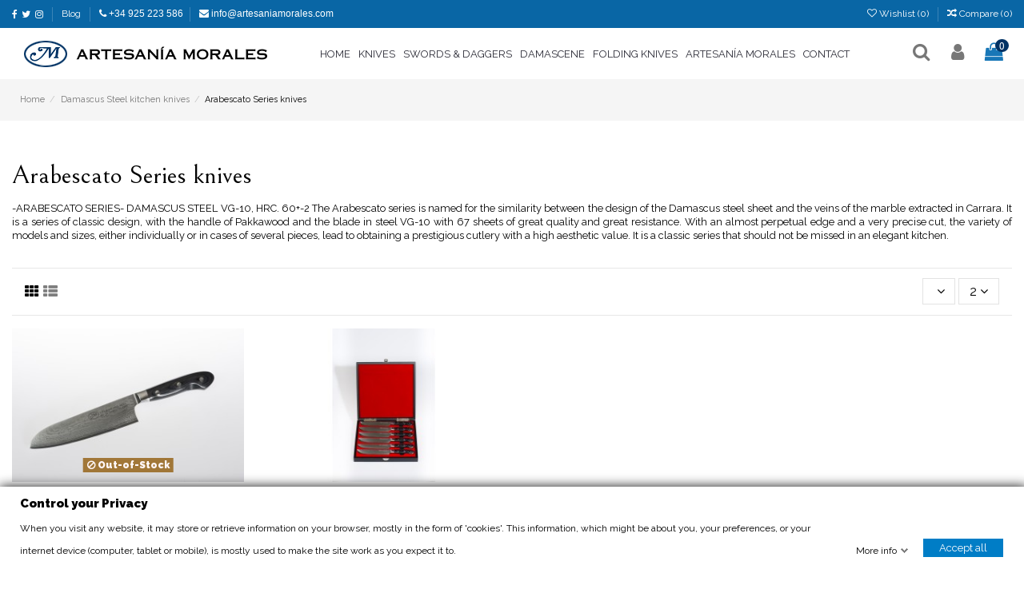

--- FILE ---
content_type: text/html; charset=utf-8
request_url: https://artesaniamorales.com/en/arabescato-series-knives
body_size: 16166
content:
<!doctype html>
<html lang="en">

<head>
    
        
  <meta charset="utf-8">


  <meta http-equiv="x-ua-compatible" content="ie=edge">



  <title>Arabescato series knives</title>
  <meta name="description" content="-ARABESCATO SERIES- DAMASCUS STEEL VG-10, HRC. 60+-2

The Arabescato series is named for the similarity between the design of the Damascus steel sheet and the veins of the marble extracted in Carrara.

It is a series of classic design, with the handle of Pakkawood and the blade in steel VG-10 with 67 sheets of great quality and great resistance. With an almost perpetual edge and a very precise cut, the variety of models and sizes, either individually or in cases of several pieces, lead to obtaining a pr">
  <meta name="keywords" content="- Arabescato series knives">
    
                                        <link rel="canonical" href="https://artesaniamorales.com/en/arabescato-series-knives">
                        

  
          <link rel="alternate" href="https://artesaniamorales.com/es/cuchillos-serie-arabescato" hreflang="es">
          <link rel="alternate" href="https://artesaniamorales.com/en/arabescato-series-knives" hreflang="en-us">
      



    <meta property="og:title" content="Arabescato series knives"/>
    <meta property="og:url" content="https://artesaniamorales.com/en/arabescato-series-knives"/>
    <meta property="og:site_name" content="Artesanía Morales"/>
    <meta property="og:description" content="-ARABESCATO SERIES- DAMASCUS STEEL VG-10, HRC. 60+-2

The Arabescato series is named for the similarity between the design of the Damascus steel sheet and the veins of the marble extracted in Carrara.

It is a series of classic design, with the handle of Pakkawood and the blade in steel VG-10 with 67 sheets of great quality and great resistance. With an almost perpetual edge and a very precise cut, the variety of models and sizes, either individually or in cases of several pieces, lead to obtaining a pr">
    <meta property="og:type" content="website">

          <meta property="og:image" content="https://artesaniamorales.com/img/artesania-morales-logo-1585916354.jpg" />
    




      <meta name="viewport" content="initial-scale=1,user-scalable=no,maximum-scale=1,width=device-width">
  




  <link rel="icon" type="image/vnd.microsoft.icon" href="/img/favicon.ico00?1585916354">
  <link rel="shortcut icon" type="image/x-icon" href="/img/favicon.ico00?1585916354">
    


      <link href="https://fonts.googleapis.com/css?family=Raleway:400,900&amp;display=swap" rel="stylesheet">
        <link href="https://fonts.googleapis.com/css?family=Bellefair&amp;display=swap" rel="stylesheet">
  



<script type="application/ld+json">

{
"@context": "https://schema.org",
"@type": "Organization",
"url": "https://artesaniamorales.com/",
"name": "Artesanía Morales",
"logo": "/img/artesania-morales-logo-1585916354.jpg",
"@id": "#store-organization"
}

</script>




    <link rel="stylesheet" href="https://artesaniamorales.com/themes/warehouse/assets/css/theme.css" type="text/css" media="all">
  <link rel="stylesheet" href="https://artesaniamorales.com/modules/paypal/views/css/paypal_fo.css" type="text/css" media="all">
  <link rel="stylesheet" href="https://artesaniamorales.com/themes/warehouse/modules/ps_facetedsearch/views/dist/front.css" type="text/css" media="all">
  <link rel="stylesheet" href="https://artesaniamorales.com/modules/revsliderprestashop/public/assets/fonts/pe-icon-7-stroke/css/pe-icon-7-stroke.css" type="text/css" media="all">
  <link rel="stylesheet" href="https://artesaniamorales.com/modules/revsliderprestashop/public/assets/css/settings.css" type="text/css" media="all">
  <link rel="stylesheet" href="https://artesaniamorales.com/modules/iqitcountdown/views/css/front.css" type="text/css" media="all">
  <link rel="stylesheet" href="https://artesaniamorales.com/modules/gdprpro//views/css/newsletter.css" type="text/css" media="all">
  <link rel="stylesheet" href="https://artesaniamorales.com/modules/gdprpro//views/css/gdpr-modal.css" type="text/css" media="all">
  <link rel="stylesheet" href="https://artesaniamorales.com/modules/gdprpro//views/css/front.css" type="text/css" media="all">
  <link rel="stylesheet" href="https://artesaniamorales.com/js/jquery/ui/themes/base/minified/jquery-ui.min.css" type="text/css" media="all">
  <link rel="stylesheet" href="https://artesaniamorales.com/js/jquery/ui/themes/base/minified/jquery.ui.theme.min.css" type="text/css" media="all">
  <link rel="stylesheet" href="https://artesaniamorales.com/modules/iqitcompare/views/css/front.css" type="text/css" media="all">
  <link rel="stylesheet" href="https://artesaniamorales.com/modules/iqitelementor/views/css/frontend.min.css" type="text/css" media="all">
  <link rel="stylesheet" href="https://artesaniamorales.com/modules/iqitmegamenu/views/css/front.css" type="text/css" media="all">
  <link rel="stylesheet" href="https://artesaniamorales.com/modules/iqitsizecharts/views/css/front.css" type="text/css" media="all">
  <link rel="stylesheet" href="https://artesaniamorales.com/modules/iqitthemeeditor/views/css/custom_s_1.css" type="text/css" media="all">
  <link rel="stylesheet" href="https://artesaniamorales.com/modules/iqitwishlist/views/css/front.css" type="text/css" media="all">
  <link rel="stylesheet" href="https://artesaniamorales.com/modules/iqitextendedproduct/views/css/front.css" type="text/css" media="all">
  <link rel="stylesheet" href="https://artesaniamorales.com/modules/ph_simpleblog/views/css/ph_simpleblog-17.css" type="text/css" media="all">
  <link rel="stylesheet" href="https://artesaniamorales.com/modules/ph_simpleblog/css/custom.css" type="text/css" media="all">
  <link rel="stylesheet" href="https://artesaniamorales.com/modules/iqitsociallogin/views/css/front.css" type="text/css" media="all">
  <link rel="stylesheet" href="https://artesaniamorales.com/modules/iqitmegamenu/views/css/iqitmegamenu_s_1.css" type="text/css" media="all">
  <link rel="stylesheet" href="https://artesaniamorales.com/themes/warehousechild/assets/css/font-awesome/css/font-awesome.css" type="text/css" media="all">
  <link rel="stylesheet" href="https://artesaniamorales.com/themes/warehousechild/assets/css/custom.css" type="text/css" media="all">




  

  <script type="text/javascript">
        var elementorFrontendConfig = {"isEditMode":"","stretchedSectionContainer":"","is_rtl":""};
        var gdprSettings = {"gdprEnabledModules":{"ps_currencyselector":false,"ps_languageselector":false,"ps_shoppingcart":true,"ps_googleanalytics":false},"gdprCookieStoreUrl":"https:\/\/artesaniamorales.com\/en\/module\/gdprpro\/storecookie","newsletterConsentText":"&lt;p&gt;I want to receive newsletter&lt;\/p&gt;","checkAllByDefault":false,"under18AlertText":"You need to be 18+ to visit this site","closeModalOnlyWithButtons":false,"showWindow":true,"isBot":true,"doNotTrackCompliance":false,"reloadAfterSave":false,"reloadAfterAcceptAll":false,"scrollLock":false,"acceptByScroll":false};
        var iqitTheme = {"rm_sticky":"0","rm_breakpoint":0,"op_preloader":"0","cart_style":"side","cart_confirmation":"open","h_layout":"4","f_fixed":"","f_layout":"1","h_absolute":"0","h_sticky":"menu","hw_width":"fullwidth","h_search_type":"box","pl_lazyload":true,"pl_infinity":false,"pl_rollover":true,"pl_crsl_autoplay":false,"pl_slider_ld":4,"pl_slider_d":4,"pl_slider_t":3,"pl_slider_p":1,"pp_thumbs":"left","pp_zoom":"inner","pp_tabs":"section"};
        var iqitcompare = {"nbProducts":0};
        var iqitcountdown_days = "d.";
        var iqitfdc_from = 0;
        var iqitmegamenu = {"sticky":"false","containerSelector":"#wrapper > .container"};
        var iqitwishlist = {"nbProducts":0};
        var prestashop = {"cart":{"products":[],"totals":{"total":{"type":"total","label":"Total","amount":0,"value":"\u20ac0.00"},"total_including_tax":{"type":"total","label":"Total (tax incl.)","amount":0,"value":"\u20ac0.00"},"total_excluding_tax":{"type":"total","label":"Total (tax excl.)","amount":0,"value":"\u20ac0.00"}},"subtotals":{"products":{"type":"products","label":"Subtotal","amount":0,"value":"\u20ac0.00"},"discounts":null,"shipping":{"type":"shipping","label":"Shipping","amount":0,"value":"Free"},"tax":null},"products_count":0,"summary_string":"0 items","vouchers":{"allowed":1,"added":[]},"discounts":[],"minimalPurchase":0,"minimalPurchaseRequired":""},"currency":{"name":"Euro","iso_code":"EUR","iso_code_num":"978","sign":"\u20ac"},"customer":{"lastname":null,"firstname":null,"email":null,"birthday":null,"newsletter":null,"newsletter_date_add":null,"optin":null,"website":null,"company":null,"siret":null,"ape":null,"is_logged":false,"gender":{"type":null,"name":null},"addresses":[]},"language":{"name":"English (English)","iso_code":"en","locale":"en-US","language_code":"en-us","is_rtl":"0","date_format_lite":"m\/d\/Y","date_format_full":"m\/d\/Y H:i:s","id":5},"page":{"title":"","canonical":"https:\/\/artesaniamorales.com\/en\/arabescato-series-knives","meta":{"title":"Arabescato series knives","description":"-ARABESCATO SERIES- DAMASCUS STEEL VG-10, HRC. 60+-2\r\n\r\nThe Arabescato series is named for the similarity between the design of the Damascus steel sheet and the veins of the marble extracted in Carrara.\r\n\r\nIt is a series of classic design, with the handle of Pakkawood and the blade in steel VG-10 with 67 sheets of great quality and great resistance. With an almost perpetual edge and a very precise cut, the variety of models and sizes, either individually or in cases of several pieces, lead to obtaining a pr","keywords":"- Arabescato series knives","robots":"index"},"page_name":"category","body_classes":{"lang-en":true,"lang-rtl":false,"country-ES":true,"currency-EUR":true,"layout-full-width":true,"page-category":true,"tax-display-enabled":true,"category-id-29":true,"category-Arabescato Series knives":true,"category-id-parent-15":true,"category-depth-level-3":true},"admin_notifications":[]},"shop":{"name":"Artesan\u00eda Morales","logo":"\/img\/artesania-morales-logo-1585916354.jpg","stores_icon":"\/img\/logo_stores.png","favicon":"\/img\/favicon.ico00"},"urls":{"base_url":"https:\/\/artesaniamorales.com\/","current_url":"https:\/\/artesaniamorales.com\/en\/arabescato-series-knives","shop_domain_url":"https:\/\/artesaniamorales.com","img_ps_url":"https:\/\/artesaniamorales.com\/img\/","img_cat_url":"https:\/\/artesaniamorales.com\/img\/c\/","img_lang_url":"https:\/\/artesaniamorales.com\/img\/l\/","img_prod_url":"https:\/\/artesaniamorales.com\/img\/p\/","img_manu_url":"https:\/\/artesaniamorales.com\/img\/m\/","img_sup_url":"https:\/\/artesaniamorales.com\/img\/su\/","img_ship_url":"https:\/\/artesaniamorales.com\/img\/s\/","img_store_url":"https:\/\/artesaniamorales.com\/img\/st\/","img_col_url":"https:\/\/artesaniamorales.com\/img\/co\/","img_url":"https:\/\/artesaniamorales.com\/themes\/warehousechild\/assets\/img\/","css_url":"https:\/\/artesaniamorales.com\/themes\/warehousechild\/assets\/css\/","js_url":"https:\/\/artesaniamorales.com\/themes\/warehousechild\/assets\/js\/","pic_url":"https:\/\/artesaniamorales.com\/upload\/","pages":{"address":"https:\/\/artesaniamorales.com\/en\/address","addresses":"https:\/\/artesaniamorales.com\/en\/addresses","authentication":"https:\/\/artesaniamorales.com\/en\/login","cart":"https:\/\/artesaniamorales.com\/en\/cart","category":"https:\/\/artesaniamorales.com\/en\/index.php?controller=category","cms":"https:\/\/artesaniamorales.com\/en\/index.php?controller=cms","contact":"https:\/\/artesaniamorales.com\/en\/contact-us","discount":"https:\/\/artesaniamorales.com\/en\/discount","guest_tracking":"https:\/\/artesaniamorales.com\/en\/guest-tracking","history":"https:\/\/artesaniamorales.com\/en\/order-history","identity":"https:\/\/artesaniamorales.com\/en\/identity","index":"https:\/\/artesaniamorales.com\/en\/","my_account":"https:\/\/artesaniamorales.com\/en\/my-account","order_confirmation":"https:\/\/artesaniamorales.com\/en\/order-confirmation","order_detail":"https:\/\/artesaniamorales.com\/en\/index.php?controller=order-detail","order_follow":"https:\/\/artesaniamorales.com\/en\/order-follow","order":"https:\/\/artesaniamorales.com\/en\/order","order_return":"https:\/\/artesaniamorales.com\/en\/index.php?controller=order-return","order_slip":"https:\/\/artesaniamorales.com\/en\/credit-slip","pagenotfound":"https:\/\/artesaniamorales.com\/en\/page-not-found","password":"https:\/\/artesaniamorales.com\/en\/password-recovery","pdf_invoice":"https:\/\/artesaniamorales.com\/en\/index.php?controller=pdf-invoice","pdf_order_return":"https:\/\/artesaniamorales.com\/en\/index.php?controller=pdf-order-return","pdf_order_slip":"https:\/\/artesaniamorales.com\/en\/index.php?controller=pdf-order-slip","prices_drop":"https:\/\/artesaniamorales.com\/en\/prices-drop","product":"https:\/\/artesaniamorales.com\/en\/index.php?controller=product","search":"https:\/\/artesaniamorales.com\/en\/search","sitemap":"https:\/\/artesaniamorales.com\/en\/sitemap","stores":"https:\/\/artesaniamorales.com\/en\/stores","supplier":"https:\/\/artesaniamorales.com\/en\/supplier","register":"https:\/\/artesaniamorales.com\/en\/login?create_account=1","order_login":"https:\/\/artesaniamorales.com\/en\/order?login=1"},"alternative_langs":{"es":"https:\/\/artesaniamorales.com\/es\/cuchillos-serie-arabescato","en-us":"https:\/\/artesaniamorales.com\/en\/arabescato-series-knives"},"theme_assets":"\/themes\/warehousechild\/assets\/","actions":{"logout":"https:\/\/artesaniamorales.com\/en\/?mylogout="},"no_picture_image":{"bySize":{"small_default":{"url":"https:\/\/artesaniamorales.com\/img\/p\/en-default-small_default.jpg","width":98,"height":65},"cart_default":{"url":"https:\/\/artesaniamorales.com\/img\/p\/en-default-cart_default.jpg","width":125,"height":83},"home_default":{"url":"https:\/\/artesaniamorales.com\/img\/p\/en-default-home_default.jpg","width":310,"height":206},"large_default":{"url":"https:\/\/artesaniamorales.com\/img\/p\/en-default-large_default.jpg","width":381,"height":254},"medium_default":{"url":"https:\/\/artesaniamorales.com\/img\/p\/en-default-medium_default.jpg","width":452,"height":301},"thickbox_default":{"url":"https:\/\/artesaniamorales.com\/img\/p\/en-default-thickbox_default.jpg","width":1100,"height":732}},"small":{"url":"https:\/\/artesaniamorales.com\/img\/p\/en-default-small_default.jpg","width":98,"height":65},"medium":{"url":"https:\/\/artesaniamorales.com\/img\/p\/en-default-large_default.jpg","width":381,"height":254},"large":{"url":"https:\/\/artesaniamorales.com\/img\/p\/en-default-thickbox_default.jpg","width":1100,"height":732},"legend":""}},"configuration":{"display_taxes_label":true,"display_prices_tax_incl":true,"is_catalog":false,"show_prices":true,"opt_in":{"partner":true},"quantity_discount":{"type":"discount","label":"Discount"},"voucher_enabled":1,"return_enabled":0},"field_required":[],"breadcrumb":{"links":[{"title":"Home","url":"https:\/\/artesaniamorales.com\/en\/"},{"title":"Damascus Steel kitchen knives","url":"https:\/\/artesaniamorales.com\/en\/knives"},{"title":"Arabescato Series knives","url":"https:\/\/artesaniamorales.com\/en\/arabescato-series-knives"}],"count":3},"link":{"protocol_link":"https:\/\/","protocol_content":"https:\/\/","request_uri":"\/en\/arabescato-series-knives"},"time":1767467820,"static_token":"dc8ab2b6d7cb694cde1d64e3854b1e70","token":"53087a787a0c49bee6de0222e6f0e2bc"};
      </script>



  <!-- emarketing start -->


<!-- emarketing end -->




    
    
    </head>

<body id="category" class="lang-en country-es currency-eur layout-full-width page-category tax-display-enabled category-id-29 category-arabescato-series-knives category-id-parent-15 category-depth-level-3 ps-currencyselector-off ps-languageselector-off ps-shoppingcart-off ps-googleanalytics-off body-desktop-header-style-w-4">


    


<main id="main-page-content"  >
    
            

    <header id="header" class="desktop-header-style-w-4">
        
            
  <div class="header-banner">
    
  </div>




            <nav class="header-nav">
        <div class="container">
    
        <div class="row justify-content-between">
            <div class="col col-auto col-md left-nav">
                 <div class="d-inline-block"> 

<ul class="social-links _topbar" itemscope itemtype="https://schema.org/Organization" itemid="#store-organization">
    <li class="facebook"><a itemprop="sameAs" href="https://www.facebook.com/artesamorales/" target="_blank" rel="noreferrer noopener"><i class="fa fa-facebook" aria-hidden="true"></i></a></li>  <li class="twitter"><a itemprop="sameAs" href="https://twitter.com/artesamorales" target="_blank" rel="noreferrer noopener"><i class="fa fa-twitter" aria-hidden="true"></i></a></li>  <li class="instagram"><a itemprop="sameAs" href="https://www.instagram.com/artesania_morales/?hl=es" target="_blank" rel="noreferrer noopener"><i class="fa fa-instagram" aria-hidden="true"></i></a></li>          </ul>

 </div>                             <div class="block-iqitlinksmanager block-iqitlinksmanager-2 block-links-inline d-inline-block">
            <ul>
                                                            <li>
                            <a
                                    href="/en/blog"
                                                                >
                                Blog
                            </a>
                        </li>
                                                </ul>
        </div>
    
      
    <div id="iqithtmlandbanners-block-2"  class="d-inline-block">
        <div class="rte-content d-inline-block">
            <p class="nav-contacto"><span><i class="fa fa-phone"></i> <a href="tel:+34925223586" class="conseparador" style="font-family:sans-serif;">+34 925 223 586</a></span> <span><i class="fa fa-envelope"></i> <a href="mailto:info@artesaniamorales.com" style="font-family:sans-serif;">info@artesaniamorales.com</a></span></p>
        </div>
    </div>


  

            </div>
            <div class="col col-auto center-nav text-center">
                
             </div>
            <div class="col col-auto col-md right-nav text-right">
                <div class="d-inline-block">
    <a href="//artesaniamorales.com/en/module/iqitwishlist/view">
        <i class="fa fa-heart-o" aria-hidden="true"></i> Wishlist (<span
                id="iqitwishlist-nb"></span>)
    </a>
</div>
<div class="d-inline-block">
    <a href="//artesaniamorales.com/en/module/iqitcompare/comparator">
        <i class="fa fa-random" aria-hidden="true"></i> <span>Compare (<span
                    id="iqitcompare-nb"></span>)</span>
    </a>
</div>

             </div>
        </div>

                        </div>
            </nav>
        



<div id="desktop-header" class="desktop-header-style-4">
            
<div class="header-top">
    <div id="desktop-header-container" class="container">
        <div class="row align-items-center">
                            <div class="col col-auto col-header-left">
                    <div id="desktop_logo">
                        <a href="https://artesaniamorales.com/">
                            <img class="logo img-fluid"
                                 src="/img/artesania-morales-logo-1585916354.jpg"                                  alt="Artesanía Morales">
                        </a>
                    </div>
                    
                </div>
                <div class="col col-header-center col-header-menu">
                                        	<div id="iqitmegamenu-wrapper" class="iqitmegamenu-wrapper iqitmegamenu-all">
		<div class="container container-iqitmegamenu">
		<div id="iqitmegamenu-horizontal" class="iqitmegamenu  clearfix" role="navigation">

								
				<nav id="cbp-hrmenu" class="cbp-hrmenu cbp-horizontal cbp-hrsub-narrow">
					<ul>
												<li id="cbp-hrmenu-tab-2" class="cbp-hrmenu-tab cbp-hrmenu-tab-2 ">
	<a href="/" class="nav-link" >

								<span class="cbp-tab-title">
								Home</span>
														</a>
													</li>
												<li id="cbp-hrmenu-tab-3" class="cbp-hrmenu-tab cbp-hrmenu-tab-3  cbp-has-submeu">
	<a href="https://artesaniamorales.com/en/knives" class="nav-link" >

								<span class="cbp-tab-title">
								Knives <i class="fa fa-angle-down cbp-submenu-aindicator"></i></span>
														</a>
														<div class="cbp-hrsub col-5">
								<div class="cbp-hrsub-inner">
									<div class="container iqitmegamenu-submenu-container">
									
																																	




<div class="row menu_row menu-element  first_rows menu-element-id-1">
                

                                                




    <div class="col-6 cbp-menu-column cbp-menu-element menu-element-id-2 ">
        <div class="cbp-menu-column-inner">
                        
                                                            <span class="cbp-column-title nav-link transition-300">DAMASCUS STEEL KITCHEN KNIVES </span>
                                    
                
                                            <ul class="cbp-links cbp-valinks">
                                                                                                <li><a href="https://artesaniamorales.com/en/duna-series-knives"
                                           >Duna Series knives</a>
                                    </li>
                                                                                                                                <li><a href="https://artesaniamorales.com/en/arabescato-series-knives"
                                           >Arabescato Series knives</a>
                                    </li>
                                                                                                                                <li><a href="https://artesaniamorales.com/en/natura-series-knives"
                                           >Natura Series knives</a>
                                    </li>
                                                                                                                                <li><a href="https://artesaniamorales.com/en/forged-steak-series-knives"
                                           >Forged Steak Series Knives</a>
                                    </li>
                                                                                                                                <li><a href="https://artesaniamorales.com/en/mosaic-series-knives"
                                           >Mosaic Series knives</a>
                                    </li>
                                                                                                                                <li><a href="https://artesaniamorales.com/en/mediterraneo-series-knives"
                                           >Mediterráneo Series knives</a>
                                    </li>
                                                                                                                                <li><a href="https://artesaniamorales.com/en/tierra-series-knives"
                                           >Tierra Series knives</a>
                                    </li>
                                                                                                                                <li><a href="https://artesaniamorales.com/en/marte-series-knives"
                                           >Marte Series knives</a>
                                    </li>
                                                                                                                                <li><a href="https://artesaniamorales.com/en/abeja-series-knives-table-knives"
                                           >Abeja Series knives (table knives)</a>
                                    </li>
                                                                                    </ul>
                    
                
            

            
            </div>    </div>
                                    




    <div class="col-6 cbp-menu-column cbp-menu-element menu-element-id-3 cbp-empty-column">
        <div class="cbp-menu-column-inner">
                        
                
                
            

                                                




<div class="row menu_row menu-element  menu-element-id-4">
                

                                                




    <div class="col-12 cbp-menu-column cbp-menu-element menu-element-id-5 ">
        <div class="cbp-menu-column-inner">
                        
                                                            <span class="cbp-column-title nav-link transition-300">TABLE KNIFE SETS </span>
                                    
                
                                            <ul class="cbp-links cbp-valinks">
                                                                                                <li><a href="https://artesaniamorales.com/en/set-of-6-table-knives"
                                           >Set of table knives</a>
                                    </li>
                                                                                                                                <li><a href="https://artesaniamorales.com/en/steak-knives-forks"
                                           >Steak knives + Forks</a>
                                    </li>
                                                                                    </ul>
                    
                
            

            
            </div>    </div>
                            
                </div>
                                    




<div class="row menu_row menu-element  menu-element-id-6">
                

                                                




    <div class="col-12 cbp-menu-column cbp-menu-element menu-element-id-7 ">
        <div class="cbp-menu-column-inner">
                        
                                                            <span class="cbp-column-title nav-link transition-300">HANDMADE KNIVES IN DAMASCUS STEEL </span>
                                    
                
                                            <ul class="cbp-links cbp-valinks">
                                                                                                <li><a href="https://artesaniamorales.com/en/handmade-knives"
                                           >Handmade knives</a>
                                    </li>
                                                                                    </ul>
                    
                
            

            
            </div>    </div>
                            
                </div>
                                    




<div class="row menu_row menu-element  menu-element-id-8">
                

                                                




    <div class="col-12 cbp-menu-column cbp-menu-element menu-element-id-9 ">
        <div class="cbp-menu-column-inner">
                        
                
                
                                                                    <img src="/img/cms/Menu/cuchillo_menu.jpg" class="img-fluid cbp-banner-image"
                                                              width="400" height="163" />
                                            
                
            

            
            </div>    </div>
                            
                </div>
                            
            </div>    </div>
                            
                </div>
																					
																			</div>
								</div>
							</div>
													</li>
												<li id="cbp-hrmenu-tab-4" class="cbp-hrmenu-tab cbp-hrmenu-tab-4  cbp-has-submeu">
	<a href="https://artesaniamorales.com/en/hand-forged-swords-and-daggers" class="nav-link" >

								<span class="cbp-tab-title">
								Swords & Daggers <i class="fa fa-angle-down cbp-submenu-aindicator"></i></span>
														</a>
														<div class="cbp-hrsub col-6">
								<div class="cbp-hrsub-inner">
									<div class="container iqitmegamenu-submenu-container">
									
																																	




<div class="row menu_row menu-element  first_rows menu-element-id-1">
                

                                                




    <div class="col-4 cbp-menu-column cbp-menu-element menu-element-id-2 ">
        <div class="cbp-menu-column-inner">
                        
                
                
                    
                                                    <div class="row cbp-categories-row">
                                                                                                            <div class="col-12">
                                            <div class="cbp-category-link-w"><a href="https://artesaniamorales.com/en/hand-forged-swords-and-daggers"
                                                                                class="cbp-column-title nav-link cbp-category-title">Swords and daggers of Toledo</a>
                                                                                                                                                    
    <ul class="cbp-links cbp-category-tree"><li ><div class="cbp-category-link-w"><a href="https://artesaniamorales.com/en/historical-swords">Historical swords</a></div></li><li ><div class="cbp-category-link-w"><a href="https://artesaniamorales.com/en/hand-forged-swords">Hand forged swords</a></div></li><li ><div class="cbp-category-link-w"><a href="https://artesaniamorales.com/en/hand-forged-daggers">Hand forged daggers</a></div></li><li ><div class="cbp-category-link-w"><a href="https://artesaniamorales.com/en/handmade-greatsword">Handmade greatsword</a></div></li><li ><div class="cbp-category-link-w"><a href="https://artesaniamorales.com/en/daggers">Daggers</a></div></li><li ><div class="cbp-category-link-w"><a href="https://artesaniamorales.com/en/letter-opening-sword">Letter-opening sword</a></div></li></ul>

                                                                                            </div>
                                        </div>
                                                                                                </div>
                                            
                
            

            
            </div>    </div>
                                    




    <div class="col-4 cbp-menu-column cbp-menu-element menu-element-id-3 ">
        <div class="cbp-menu-column-inner">
                        
                
                
                                                                        
<div class="cbp-products-big row ">
            <div class="product-grid-menu col-12">
            <div class="product-container">
                <div class="product-image-container">
                    <ul class="product-flags">
                                            </ul>
                    <a class="product_img_link" href="https://artesaniamorales.com/en/hand-forged-swords/es734-sword-of-boabdil-the-small/" title="Sword of Boabdil, the Small ES734. Handmade by the last swordsman master in Toledo. Unique piece.">
                        <img class="img-fluid"
                             src="https://artesaniamorales.com/1445-home_default/es734-sword-of-boabdil-the-small.jpg"
                             alt="Sword of Boabdil, the Small ES734. Handmade by the last swordsman master in Toledo. Unique piece."
                             width="310" height="206" />
                    </a>
                </div>
                <h6 class="product-title">
                    <a href="https://artesaniamorales.com/en/hand-forged-swords/es734-sword-of-boabdil-the-small/">Sword of Boabdil, the Small ES734. Handmade by the last swordsman master in Toledo. Unique piece.</a>
                </h6>
                <div class="product-price-and-shipping" >
                    <span class="product-price">€8,500.00</span>
                                    </div>
            </div>
        </div>
    </div>
                                            
                
            

            
            </div>    </div>
                                    




    <div class="col-4 cbp-menu-column cbp-menu-element menu-element-id-4 ">
        <div class="cbp-menu-column-inner">
                        
                
                
                                                                        
<div class="cbp-products-big row ">
            <div class="product-grid-menu col-12">
            <div class="product-container">
                <div class="product-image-container">
                    <ul class="product-flags">
                                            </ul>
                    <a class="product_img_link" href="https://artesaniamorales.com/en/hand-forged-daggers/es730-engraved-and-chiselled-arab-koummya/" title="Engraved and chiselled Arab koummya ES730. Handmade by the last swordsman master in Toledo. Unique piece.">
                        <img class="img-fluid"
                             src="https://artesaniamorales.com/1530-home_default/es730-engraved-and-chiselled-arab-koummya.jpg"
                             alt="Engraved and chiselled Arab koummya ES730. Handmade by the last swordsman master in Toledo. Unique piece."
                             width="310" height="206" />
                    </a>
                </div>
                <h6 class="product-title">
                    <a href="https://artesaniamorales.com/en/hand-forged-daggers/es730-engraved-and-chiselled-arab-koummya/">Engraved and chiselled Arab koummya ES730. Handmade by the last swordsman master in Toledo....</a>
                </h6>
                <div class="product-price-and-shipping" >
                    <span class="product-price">€2,975.00</span>
                                    </div>
            </div>
        </div>
    </div>
                                            
                
            

            
            </div>    </div>
                            
                </div>
																					
																			</div>
								</div>
							</div>
													</li>
												<li id="cbp-hrmenu-tab-5" class="cbp-hrmenu-tab cbp-hrmenu-tab-5  cbp-has-submeu">
	<a href="https://artesaniamorales.com/en/24-carat-gold-damascene" class="nav-link" >

								<span class="cbp-tab-title">
								Damascene <i class="fa fa-angle-down cbp-submenu-aindicator"></i></span>
														</a>
														<div class="cbp-hrsub col-4">
								<div class="cbp-hrsub-inner">
									<div class="container iqitmegamenu-submenu-container">
									
																																	




<div class="row menu_row menu-element  first_rows menu-element-id-1">
                

                                                




    <div class="col-6 cbp-menu-column cbp-menu-element menu-element-id-2 ">
        <div class="cbp-menu-column-inner">
                        
                                                            <span class="cbp-column-title nav-link transition-300">24-CARAT GOLD DAMASCENE </span>
                                    
                
                                            <ul class="cbp-links cbp-valinks">
                                                                                                <li><a href="https://artesaniamorales.com/en/plates"
                                           >Plates</a>
                                    </li>
                                                                                    </ul>
                    
                
            

                                                




<div class="row menu_row menu-element  menu-element-id-4">
                

                                                




    <div class="col-12 cbp-menu-column cbp-menu-element menu-element-id-5 ">
        <div class="cbp-menu-column-inner">
                        
                                                            <span class="cbp-column-title nav-link transition-300">JEWELRY </span>
                                    
                
                                            <ul class="cbp-links cbp-valinks">
                                                                                                <li><a href="https://artesaniamorales.com/en/tree-of-life-medallions"
                                           >Medallions</a>
                                    </li>
                                                                                    </ul>
                    
                
            

            
            </div>    </div>
                            
                </div>
                                    




<div class="row menu_row menu-element  menu-element-id-6">
                

                                                




    <div class="col-12 cbp-menu-column cbp-menu-element menu-element-id-7 ">
        <div class="cbp-menu-column-inner">
                        
                                                            <span class="cbp-column-title nav-link transition-300">WATCHES </span>
                                    
                
                                            <ul class="cbp-links cbp-valinks">
                                                                                                <li><a href="https://artesaniamorales.com/es/relojes/da830-reloj-orbis-terrarum/"
                                           >Relojes de sobremesa</a>
                                    </li>
                                                                                    </ul>
                    
                
            

            
            </div>    </div>
                            
                </div>
                            
            </div>    </div>
                                    




    <div class="col-6 cbp-menu-column cbp-menu-element menu-element-id-3 ">
        <div class="cbp-menu-column-inner">
                        
                
                
                                                                        
<div class="cbp-products-big row ">
            <div class="product-grid-menu col-12">
            <div class="product-container">
                <div class="product-image-container">
                    <ul class="product-flags">
                                            </ul>
                    <a class="product_img_link" href="https://artesaniamorales.com/en/24-carat-gold-damascene/da811-damascene-plate-20-cm/" title="DA811 Damascene plate 20 cm">
                        <img class="img-fluid"
                             src="https://artesaniamorales.com/1714-home_default/da811-damascene-plate-20-cm.jpg"
                             alt="DA811 Damascene plate 20 cm"
                             width="310" height="206" />
                    </a>
                </div>
                <h6 class="product-title">
                    <a href="https://artesaniamorales.com/en/24-carat-gold-damascene/da811-damascene-plate-20-cm/">DA811 Damascene plate 20 cm</a>
                </h6>
                <div class="product-price-and-shipping" >
                    <span class="product-price">€850.00</span>
                                    </div>
            </div>
        </div>
    </div>
                                            
                
            

            
            </div>    </div>
                            
                </div>
																					
																			</div>
								</div>
							</div>
													</li>
												<li id="cbp-hrmenu-tab-7" class="cbp-hrmenu-tab cbp-hrmenu-tab-7  cbp-has-submeu">
	<a href="https://artesaniamorales.com/en/damascus-steel-folding-knives" class="nav-link" >

								<span class="cbp-tab-title">
								Folding knives <i class="fa fa-angle-down cbp-submenu-aindicator"></i></span>
														</a>
														<div class="cbp-hrsub col-5">
								<div class="cbp-hrsub-inner">
									<div class="container iqitmegamenu-submenu-container">
									
																																	




<div class="row menu_row menu-element  first_rows menu-element-id-1">
                

                                                




    <div class="col-4 cbp-menu-column cbp-menu-element menu-element-id-2 ">
        <div class="cbp-menu-column-inner">
                        
                                                            <span class="cbp-column-title nav-link transition-300">DAMASCUS STEEL FOLDING KNIVES </span>
                                    
                
                                            <ul class="cbp-links cbp-valinks">
                                                                                                <li><a href="https://artesaniamorales.com/en/olivo-series-folding-knives"
                                           >Olive Series folding knives</a>
                                    </li>
                                                                                                                                <li><a href="https://artesaniamorales.com/en/ciervo-series-folding-knives"
                                           >Deer Series folding knives</a>
                                    </li>
                                                                                                                                <li><a href="https://artesaniamorales.com/en/raiz-series-folding-knives"
                                           >Root Series folding knives</a>
                                    </li>
                                                                                                                                <li><a href="https://artesaniamorales.com/en/camello-series-folding-knives"
                                           >Camel Series folding knives</a>
                                    </li>
                                                                                                                                <li><a href="https://artesaniamorales.com/en/oceano-series-folding-knives"
                                           >Ocean Series folding knives</a>
                                    </li>
                                                                                                                                <li><a href="https://artesaniamorales.com/en/bufalo-series-folding-knives"
                                           >Buffalo Series folding knives</a>
                                    </li>
                                                                                                                                <li><a href="https://artesaniamorales.com/en/bosque-series-folding-knives"
                                           >Forest Series folding knives</a>
                                    </li>
                                                                                                                                <li><a href="https://artesaniamorales.com/en/hispania-series-folding-knives"
                                           >Hispania Series folding knives</a>
                                    </li>
                                                                                    </ul>
                    
                
            

            
            </div>    </div>
                                    




    <div class="col-4 cbp-menu-column cbp-menu-element menu-element-id-3 ">
        <div class="cbp-menu-column-inner">
                        
                                                            <span class="cbp-column-title nav-link transition-300">CRAFTSMANSHIP IN FOLDING KNIVES </span>
                                    
                
                                            <ul class="cbp-links cbp-valinks">
                                                                                                <li><a href="https://artesaniamorales.com/en/artisanal-folding-knives"
                                           >Artisanal folding knives</a>
                                    </li>
                                                                                                                                <li><a href="https://artesaniamorales.com/en/fauna-y-flora-series-folding-knives"
                                           >Fauna y flora series folding knives</a>
                                    </li>
                                                                                                                                <li><a href="https://artesaniamorales.com/en/luxury-series-folding-knives"
                                           >Luxury Series Folding Knives</a>
                                    </li>
                                                                                                                                <li><a href="https://artesaniamorales.com/en/toledo-series-folding-knives"
                                           >Toledo Series Folding Knives</a>
                                    </li>
                                                                                    </ul>
                    
                
            

                                                




<div class="row menu_row menu-element  menu-element-id-8">
                

                                                




    <div class="col-12 cbp-menu-column cbp-menu-element menu-element-id-9 ">
        <div class="cbp-menu-column-inner">
                        
                
                
                    
                
            

            
            </div>    </div>
                            
                </div>
                            
            </div>    </div>
                                    




    <div class="col-4 cbp-menu-column cbp-menu-element menu-element-id-4 ">
        <div class="cbp-menu-column-inner">
                        
                                                            <span class="cbp-column-title nav-link transition-300">OTHERS </span>
                                    
                
                                            <ul class="cbp-links cbp-valinks cbp-valinks-vertical">
                                                                                                <li><a href="https://artesaniamorales.com/en/razor-blades"
                                           >Razor blades</a>
                                    </li>
                                                                                                                                <li><a href="https://artesaniamorales.com/en/multi-blades-folding-knives"
                                           >Multi-blades folding knives</a>
                                    </li>
                                                                                    </ul>
                    
                
            

                                                




<div class="row menu_row menu-element  menu-element-id-5">
                

                                                




    <div class="col-12 cbp-menu-column cbp-menu-element menu-element-id-6 ">
        <div class="cbp-menu-column-inner">
                        
                
                
                                                                    <img src="/img/cms/Menu/NAVAJA-MENU.jpg" class="img-fluid cbp-banner-image"
                                                              width="400" height="231" />
                                            
                
            

            
            </div>    </div>
                            
                </div>
                            
            </div>    </div>
                            
                </div>
																					
																			</div>
								</div>
							</div>
													</li>
												<li id="cbp-hrmenu-tab-9" class="cbp-hrmenu-tab cbp-hrmenu-tab-9  cbp-has-submeu">
	<a href="https://artesaniamorales.com/en/contenido/4-artesania-morales-about-us" class="nav-link" >

								<span class="cbp-tab-title">
								Artesanía Morales <i class="fa fa-angle-down cbp-submenu-aindicator"></i></span>
														</a>
														<div class="cbp-hrsub col-7">
								<div class="cbp-hrsub-inner">
									<div class="container iqitmegamenu-submenu-container">
									
																																	




<div class="row menu_row menu-element  first_rows menu-element-id-1">
                

                                                




    <div class="col-4 cbp-menu-column cbp-menu-element menu-element-id-2 ">
        <div class="cbp-menu-column-inner">
                        
                                                            <a href="/contenido/4-artesania-morales-about-us"
                           class="cbp-column-title nav-link">About us </a>
                                    
                
                                            <a href="/contenido/4-artesania-morales-about-us">                        <img src="/img/cms/Inicio/artesania-morales.jpg" class="img-fluid cbp-banner-image"
                                                              width="400" height="240" />
                        </a>                    
                
            

            
            </div>    </div>
                                    




    <div class="col-4 cbp-menu-column cbp-menu-element menu-element-id-3 ">
        <div class="cbp-menu-column-inner">
                        
                                                            <a href="/contenido/6-the-toledo-sword"
                           class="cbp-column-title nav-link">The Toledo Sword </a>
                                    
                
                                            <a href="/contenido/6-the-toledo-sword">                        <img src="/img/cms/Inicio/espada-de-toledo.jpg" class="img-fluid cbp-banner-image"
                                                              width="400" height="240" />
                        </a>                    
                
            

            
            </div>    </div>
                                    




    <div class="col-4 cbp-menu-column cbp-menu-element menu-element-id-4 ">
        <div class="cbp-menu-column-inner">
                        
                                                            <a href="/contenido/7-damascus-steel"
                           class="cbp-column-title nav-link">Damascus Steel </a>
                                    
                
                                            <a href="/contenido/7-damascus-steel">                        <img src="/img/cms/Inicio/acero-damasco.jpg" class="img-fluid cbp-banner-image"
                                                              width="400" height="240" />
                        </a>                    
                
            

            
            </div>    </div>
                            
                </div>
																					
																			</div>
								</div>
							</div>
													</li>
												<li id="cbp-hrmenu-tab-8" class="cbp-hrmenu-tab cbp-hrmenu-tab-8 ">
	<a href="" class="nav-link" >

								<span class="cbp-tab-title">
								Contact</span>
														</a>
													</li>
											</ul>
				</nav>
		</div>
		</div>
		<div id="sticky-cart-wrapper"></div>
	</div>

<div id="_desktop_iqitmegamenu-mobile">
	<ul id="iqitmegamenu-mobile">
		



	
	<li><a href="https://artesaniamorales.com/en/">Home</a></li><li><span class="mm-expand"><i class="fa fa-angle-down expand-icon" aria-hidden="true"></i><i class="fa fa-angle-up close-icon" aria-hidden="true"></i></span><a href="https://artesaniamorales.com/en/knives">Damascus Steel kitchen knives</a>
	<ul><li><a href="https://artesaniamorales.com/en/duna-series-knives">Duna Series knives</a></li><li><a href="https://artesaniamorales.com/en/arabescato-series-knives">Arabescato Series knives</a></li><li><a href="https://artesaniamorales.com/en/natura-series-knives">Natura Series knives</a></li><li><a href="https://artesaniamorales.com/en/forged-steak-series-knives">Forged Steak Series Knives</a></li><li><a href="https://artesaniamorales.com/en/mosaic-series-knives">Mosaic Series knives</a></li><li><a href="https://artesaniamorales.com/en/mediterraneo-series-knives">Mediterráneo Series knives</a></li><li><a href="https://artesaniamorales.com/en/tierra-series-knives">Tierra Series knives</a></li><li><a href="https://artesaniamorales.com/en/marte-series-knives">Marte Series knives</a></li><li><a href="https://artesaniamorales.com/en/abeja-series-knives-table-knives">Abeja Series knives (table knives)</a></li><li><a href="https://artesaniamorales.com/en/set-of-6-table-knives">Set of table knives</a></li><li><a href="https://artesaniamorales.com/en/steak-knives-forks">Steak knives + Forks</a></li><li><a href="https://artesaniamorales.com/en/handmade-knives">Handmade knives</a></li></ul></li><li><span class="mm-expand"><i class="fa fa-angle-down expand-icon" aria-hidden="true"></i><i class="fa fa-angle-up close-icon" aria-hidden="true"></i></span><a href="https://artesaniamorales.com/en/damascus-steel-folding-knives">Damascus Steel folding knives</a>
	<ul><li><a href="https://artesaniamorales.com/en/olivo-series-folding-knives">Olive Series folding knives</a></li><li><a href="https://artesaniamorales.com/en/ciervo-series-folding-knives">Deer Series folding knives</a></li><li><a href="https://artesaniamorales.com/en/raiz-series-folding-knives">Root Series folding knives</a></li><li><a href="https://artesaniamorales.com/en/camello-series-folding-knives">Camel Series folding knives</a></li><li><a href="https://artesaniamorales.com/en/oceano-series-folding-knives">Ocean Series folding knives</a></li><li><a href="https://artesaniamorales.com/en/bufalo-series-folding-knives">Buffalo Series folding knives</a></li><li><a href="https://artesaniamorales.com/en/bosque-series-folding-knives">Forest Series folding knives</a></li><li><a href="https://artesaniamorales.com/en/hispania-series-folding-knives">Hispania Series folding knives</a></li><li><a href="https://artesaniamorales.com/en/artisanal-folding-knives">Artisanal folding knives</a></li><li><a href="https://artesaniamorales.com/en/razor-blades">Razor blades</a></li><li><a href="https://artesaniamorales.com/en/fauna-y-flora-series-folding-knives">Fauna y flora series folding knives</a></li><li><a href="https://artesaniamorales.com/en/luxury-series-folding-knives">Luxury Series Folding Knives</a></li><li><a href="https://artesaniamorales.com/en/multi-blades-folding-knives">Multi-blades folding knives</a></li><li><a href="https://artesaniamorales.com/en/toledo-series-folding-knives">Toledo Series Folding Knives</a></li></ul></li><li><span class="mm-expand"><i class="fa fa-angle-down expand-icon" aria-hidden="true"></i><i class="fa fa-angle-up close-icon" aria-hidden="true"></i></span><a href="https://artesaniamorales.com/en/24-carat-gold-damascene">24-Carat Gold Damascene</a>
	<ul><li><a href="https://artesaniamorales.com/en/plates">Plates</a></li><li><a href="https://artesaniamorales.com/en/tree-of-life-medallions">Medallions</a></li></ul></li><li><span class="mm-expand"><i class="fa fa-angle-down expand-icon" aria-hidden="true"></i><i class="fa fa-angle-up close-icon" aria-hidden="true"></i></span><a href="https://artesaniamorales.com/en/hand-forged-swords-and-daggers">Swords and daggers of Toledo</a>
	<ul><li><a href="https://artesaniamorales.com/en/historical-swords">Historical swords</a></li><li><a href="https://artesaniamorales.com/en/hand-forged-swords">Hand forged swords</a></li><li><a href="https://artesaniamorales.com/en/hand-forged-daggers">Hand forged daggers</a></li><li><a href="https://artesaniamorales.com/en/handmade-greatsword">Handmade greatsword</a></li><li><a href="https://artesaniamorales.com/en/daggers">Daggers</a></li><li><a href="https://artesaniamorales.com/en/letter-opening-sword">Letter-opening sword</a></li></ul></li><li><a href="https://artesaniamorales.com/en/contenido/4-artesania-morales-about-us">Artesanía Morales - About us</a></li><li><a href="https://artesaniamorales.com/en/contenido/6-the-toledo-sword">The Toledo Sword</a></li><li><a href="https://artesaniamorales.com/en/contenido/7-damascus-steel">Damascus Steel</a></li><li><a href="/contact-us">Contact</a></li>
	</ul>
</div>

                    
                </div>
                        <div class="col col-auto col-header-right">
                <div class="row no-gutters justify-content-end">
                                            <div id="header-search-btn" class="col col-auto header-btn-w header-search-btn-w">
    <a data-toggle="dropdown" id="header-search-btn-drop"  class="header-btn header-search-btn" data-display="static">
        <i class="fa fa-search fa-fw icon" aria-hidden="true"></i>
        <span class="title">Search</span>
    </a>
            <div class="dropdown-content dropdown-menu dropdown-search">
            
<!-- Block search module TOP -->
<div id="search_widget" class="search-widget" data-search-controller-url="//artesaniamorales.com/en/search">
    <form method="get" action="//artesaniamorales.com/en/search">
        <input type="hidden" name="controller" value="search">
        <div class="input-group">
            <input type="text" name="s" value="" data-all-text="Show all results"
                   placeholder="Search our catalog" class="form-control form-search-control" />
            <button type="submit" class="search-btn">
                <i class="fa fa-search"></i>
            </button>
        </div>
    </form>
</div>
<!-- /Block search module TOP -->

        </div>
    </div>
                    
                    
                                            <div id="header-user-btn" class="col col-auto header-btn-w header-user-btn-w">
            <a href="https://artesaniamorales.com/en/my-account"
           title="Log in to your customer account"
           rel="nofollow" class="header-btn header-user-btn">
            <i class="fa fa-user fa-fw icon" aria-hidden="true"></i>
            <span class="title">Sign in</span>
        </a>
    </div>
                                        

                    

                                            
                                                    <div id="ps-shoppingcart-wrapper" class="col col-auto">
    <div id="ps-shoppingcart"
         class="header-btn-w header-cart-btn-w ps-shoppingcart side-cart">
         <div id="blockcart" class="blockcart cart-preview"
         data-refresh-url="//artesaniamorales.com/en/module/ps_shoppingcart/ajax">
        <a id="cart-toogle" class="cart-toogle header-btn header-cart-btn" data-toggle="dropdown" data-display="static">
            <i class="fa fa-shopping-bag fa-fw icon" aria-hidden="true"><span class="cart-products-count-btn">0</span></i>
            <span class="info-wrapper">
            <span class="title">Cart</span>
            <span class="cart-toggle-details">
            <span class="text-faded cart-separator"> / </span>
                            Empty
                        </span>
            </span>
        </a>
        <div id="_desktop_blockcart-content" class="dropdown-menu-custom dropdown-menu">
    <div id="blockcart-content" class="blockcart-content" >
        <div class="cart-title">
            <span class="modal-title">Your cart</span>
            <button type="button" id="js-cart-close" class="close">
                <span>×</span>
            </button>
            <hr>
        </div>
                    <span class="no-items">There are no more items in your cart</span>
            </div>
</div> </div>




    </div>
</div>
                                                
                                    </div>
                
            </div>
            <div class="col-12">
                <div class="row">
                    
                </div>
            </div>
        </div>
    </div>
</div>


    </div>



    <div id="mobile-header" class="mobile-header-style-3">
                    <div class="container">
    <div class="mobile-main-bar">
        <div class="col-mobile-logo text-center">
            <a href="https://artesaniamorales.com/">
                <img class="logo img-fluid"
                     src="/img/artesania-morales-logo-1585916354.jpg"                      alt="Artesanía Morales">
            </a>
        </div>
    </div>
</div>
<div id="mobile-header-sticky">
    <div class="mobile-buttons-bar">
        <div class="container">
            <div class="row no-gutters align-items-center row-mobile-buttons">
                <div class="col  col-mobile-btn col-mobile-btn-menu text-center col-mobile-menu-push">
                    <a class="m-nav-btn"  data-toggle="dropdown" data-display="static"><i class="fa fa-bars" aria-hidden="true"></i>
                        <span>Menu</span></a>
                    <div id="_mobile_iqitmegamenu-mobile" class="text-left dropdown-menu-custom dropdown-menu"></div>
                </div>
                <div id="mobile-btn-search" class="col col-mobile-btn col-mobile-btn-search text-center">
                    <a class="m-nav-btn" data-toggle="dropdown" data-display="static"><i class="fa fa-search" aria-hidden="true"></i>
                        <span>Search</span></a>
                    <div id="search-widget-mobile" class="dropdown-content dropdown-menu dropdown-mobile search-widget">
                        <form method="get" action="https://artesaniamorales.com/en/search">
                            <input type="hidden" name="controller" value="search">
                            <div class="input-group">
                                <input type="text" name="s" value=""
                                       placeholder="Search" data-all-text="Show all results" class="form-control form-search-control">
                                <button type="submit" class="search-btn">
                                    <i class="fa fa-search"></i>
                                </button>
                            </div>
                        </form>
                    </div>
                </div>
                <div class="col col-mobile-btn col-mobile-btn-account text-center">
                    <a href="https://artesaniamorales.com/en/my-account" class="m-nav-btn"><i class="fa fa-user" aria-hidden="true"></i>
                        <span>     
                                                            Sign in
                                                        </span></a>
                </div>

                

                                <div class="col col-mobile-btn col-mobile-btn-cart ps-shoppingcart text-center side-cart">
                   <div id="mobile-cart-wrapper">
                    <a id="mobile-cart-toogle" class="m-nav-btn" data-display="static" data-toggle="dropdown"><i class="fa fa-shopping-bag mobile-bag-icon" aria-hidden="true"><span id="mobile-cart-products-count" class="cart-products-count cart-products-count-btn">
                                
                                                                    0
                                                                
                            </span></i>
                        <span>Cart</span></a>
                    <div id="_mobile_blockcart-content" class="dropdown-menu-custom dropdown-menu"></div>
                   </div>
                </div>
                            </div>
        </div>
    </div>
</div>

            </div>

        
    </header>

    <section id="wrapper">
        
        


<nav data-depth="3" class="breadcrumb">
            <div class="container">
                <div class="row align-items-center">
                <div class="col">
                    <ol itemscope itemtype="https://schema.org/BreadcrumbList">
                        
                                                            
                                    <li itemprop="itemListElement" itemscope
                                        itemtype="https://schema.org/ListItem">

                                        <a itemprop="item" href="https://artesaniamorales.com/en/">                                            <span itemprop="name">Home</span>
                                        </a>

                                        <meta itemprop="position" content="1">
                                    </li>
                                
                                                            
                                    <li itemprop="itemListElement" itemscope
                                        itemtype="https://schema.org/ListItem">

                                        <a itemprop="item" href="https://artesaniamorales.com/en/knives">                                            <span itemprop="name">Damascus Steel kitchen knives</span>
                                        </a>

                                        <meta itemprop="position" content="2">
                                    </li>
                                
                                                            
                                    <li itemprop="itemListElement" itemscope
                                        itemtype="https://schema.org/ListItem">

                                        <span itemprop="item" content="https://artesaniamorales.com/en/arabescato-series-knives">                                            <span itemprop="name">Arabescato Series knives</span>
                                        </span>

                                        <meta itemprop="position" content="3">
                                    </li>
                                
                                                    
                    </ol>
                </div>
                <div class="col col-auto"> </div>
            </div>
                    </div>
        </nav>

        <div id="inner-wrapper" class="container">
            
            
                
<aside id="notifications">
    
    
    
    </aside>
            

            

                
    <div id="content-wrapper">
        
        
    <section id="main">
        
    <div id="js-product-list-header">

        <h1 class="h1 page-title"><span>Arabescato Series knives</span></h1>

</div>


                                    

                        <div class="category-description category-description-top  hidden-sm-down">-ARABESCATO SERIES- DAMASCUS STEEL VG-10, HRC. 60+-2

The Arabescato series is named for the similarity between the design of the Damascus steel sheet and the veins of the marble extracted in Carrara.

It is a series of classic design, with the handle of Pakkawood and the blade in steel VG-10 with 67 sheets of great quality and great resistance. With an almost perpetual edge and a very precise cut, the variety of models and sizes, either individually or in cases of several pieces, lead to obtaining a prestigious cutlery with a high aesthetic value. It is a classic series that should not be missed in an elegant kitchen.</div>
                
    


    
    

        <section id="products">
                            
                    <div id="">
                        
<div id="js-active-search-filters" class="hide">
    </div>

                    </div>
                
                <div id="">
                    
                        <div id="js-product-list-top" class="products-selection">
    <div class="row align-items-center justify-content-between small-gutters">
                    <div class="col col-auto facated-toggler"></div>
        
                                                                                                            
                                                         



                <div class="col view-switcher hidden-sm-down">
            <a href="https://artesaniamorales.com/en/arabescato-series-knives?order=product.price.desc&productListView=grid" class="current js-search-link" data-button-action="change-list-view" data-view="grid"  rel="nofollow"><i class="fa fa-th" aria-hidden="true"></i></a>
            <a href="https://artesaniamorales.com/en/arabescato-series-knives?order=product.price.desc&productListView=list" class=" js-search-link" data-button-action="change-list-view" data-view="list"  rel="nofollow"><i class="fa fa-th-list" aria-hidden="true"></i></a>
        </div>
            
                    <div class="col col-auto col-left-sort">
                
                    
<div class="products-sort-nb-dropdown products-sort-order dropdown">
    <a class="select-title expand-more form-control" rel="nofollow" data-toggle="dropdown" data-display="static" aria-haspopup="true" aria-expanded="false">
       <span class="select-title-name"></span>
        <i class="fa fa-angle-down" aria-hidden="true"></i>
    </a>
    <div class="dropdown-menu">
                                <a
                    rel="nofollow"
                    href="https://artesaniamorales.com/en/arabescato-series-knives?order=product.position.asc"
                    class="select-list dropdown-item js-search-link"
            >
                Relevance
            </a>
                                <a
                    rel="nofollow"
                    href="https://artesaniamorales.com/en/arabescato-series-knives?order=product.name.asc"
                    class="select-list dropdown-item js-search-link"
            >
                Name, A to Z
            </a>
                                <a
                    rel="nofollow"
                    href="https://artesaniamorales.com/en/arabescato-series-knives?order=product.name.desc"
                    class="select-list dropdown-item js-search-link"
            >
                Name, Z to A
            </a>
                                <a
                    rel="nofollow"
                    href="https://artesaniamorales.com/en/arabescato-series-knives?order=product.price.asc"
                    class="select-list dropdown-item js-search-link"
            >
                Price, low to high
            </a>
                                <a
                    rel="nofollow"
                    href="https://artesaniamorales.com/en/arabescato-series-knives?order=product.price.desc"
                    class="select-list dropdown-item js-search-link"
            >
                Price, high to low
            </a>
            </div>
</div>

<div class="products-sort-nb-dropdown products-nb-per-page dropdown">
    <a class="select-title expand-more form-control" rel="nofollow" data-toggle="dropdown" data-display="static" aria-haspopup="true" aria-expanded="false">
        2
        <i class="fa fa-angle-down" aria-hidden="true"></i>
    </a>

    <div class="dropdown-menu">
        <a
                rel="nofollow"
                href="https://artesaniamorales.com/en/arabescato-series-knives?order=product.price.desc&resultsPerPage=12"
                class="select-list dropdown-item js-search-link"
        >
            12
        </a>
        <a
                rel="nofollow"
                href="https://artesaniamorales.com/en/arabescato-series-knives?order=product.price.desc&resultsPerPage=24"
                class="select-list dropdown-item js-search-link"
        >
            24
        </a>
        <a
                rel="nofollow"
                href="https://artesaniamorales.com/en/arabescato-series-knives?order=product.price.desc&resultsPerPage=36"
                class="select-list dropdown-item js-search-link"
        >
            36
        </a>
        <a
                rel="nofollow"
                href="https://artesaniamorales.com/en/arabescato-series-knives?order=product.price.desc&resultsPerPage=9999999"
                class="select-list dropdown-item js-search-link"
        >
            Show all
        </a>
     </div>
</div>
                
            </div>
            <div class="col col-auto pagination-wrapper hidden-sm-down">
                
<nav class="pagination">
    
            
</nav>

            </div>
            </div>
</div>

                    
                </div>
                                <div id="">
                    
                        <div id="facets-loader-icon"><i class="fa fa-circle-o-notch fa-spin"></i></div>
                        <div id="js-product-list">
    <div class="products row products-grid">
                    
                                    
    <div class="js-product-miniature-wrapper         col-12 col-md-4 col-lg-3 col-xl-3     ">
        <article
                class="product-miniature product-miniature-default product-miniature-grid product-miniature-layout-1 js-product-miniature"
                data-id-product="345"
                data-id-product-attribute="0"

        >

                    
    
    <div class="thumbnail-container">
        <a href="https://artesaniamorales.com/en/knives/ad105-arabescato-santoku-knife-18-cm/" class="thumbnail product-thumbnail">

                            <img
                                                                                    data-src="https://artesaniamorales.com/1192-home_default/ad105-arabescato-santoku-knife-18-cm.jpg"
                                src="/themes/warehousechild/assets/img/blank.png"
                                                                            alt="Arabescato Santoku knife 18..."
                        data-full-size-image-url="https://artesaniamorales.com/1192-thickbox_default/ad105-arabescato-santoku-knife-18-cm.jpg"
                        width="310"
                        height="206"
                        class="img-fluid js-lazy-product-image product-thumbnail-first"
                >
            
                                                                                                                                                <img
                                src="/themes/warehousechild/assets/img/blank.png"
                                data-src="https://artesaniamorales.com/1194-home_default/ad105-arabescato-santoku-knife-18-cm.jpg"
                                width="310"
                                height="206"
                                alt="Arabescato Santoku knife 18... 2"
                                class="img-fluid js-lazy-product-image product-thumbnail-second"
                            >
                                                                </a>

        
            <ul class="product-flags">
                            </ul>
        

                
            <div class="product-functional-buttons product-functional-buttons-bottom">
                <div class="product-functional-buttons-links">
                    <a href="#" class="btn-iqitwishlist-add js-iqitwishlist-add"  data-id-product="345" data-id-product-attribute="0"
   data-url="//artesaniamorales.com/en/module/iqitwishlist/actions" data-toggle="tooltip" title="Add to wishlist">
    <i class="fa fa-heart-o not-added" aria-hidden="true"></i> <i class="fa fa-heart added" aria-hidden="true"></i>
</a>
<a href="#" class="btn-iqitcompare-add js-iqitcompare-add"  data-id-product="345"
   data-url="//artesaniamorales.com/en/module/iqitcompare/actions" data-toggle="tooltip" title="Compare">
    <i class="fa fa-random" aria-hidden="true"></i>
</a>

                    
                        <a class="js-quick-view-iqit" href="#" data-link-action="quickview" data-toggle="tooltip"
                           title="Quick view">
                            <i class="fa fa-eye" aria-hidden="true"></i></a>
                    
                </div>
            </div>
        
        
                
            <div class="product-availability d-block">
                                    <span
                            class="badge badge-danger product-unavailable mt-2">
                                        <i class="fa fa-ban" aria-hidden="true"></i>
                              Out-of-Stock
                                                        </span>
                
            </div>
        
        
    </div>





<div class="product-description">
    
                    <div class="product-category-name text-muted">Damascus Steel kitchen knives</div>    

    
        <h3 class="h3 product-title">
            <a href="https://artesaniamorales.com/en/knives/ad105-arabescato-santoku-knife-18-cm/">Arabescato Santoku knife 18 cm (7 inches)  in high-end Damascus steel - AD105</a>
        </h3>
    

    
            

    
                    <div class="product-reference text-muted"> <a href="https://artesaniamorales.com/en/knives/ad105-arabescato-santoku-knife-18-cm/">AD105</a></div>    

    
        
    

    
                    <div class="product-price-and-shipping">
                
                <a href="https://artesaniamorales.com/en/knives/ad105-arabescato-santoku-knife-18-cm/"> <span  class="product-price" content="169">€169.00</span></a>
                                
                
                            </div>
            



    
            

    
        <div class="product-description-short text-muted">
            <a href="https://artesaniamorales.com/en/knives/ad105-arabescato-santoku-knife-18-cm/">Transport: Shipment with insurance</a>
        </div>
    

    
        <div class="product-add-cart">
            <a href="https://artesaniamorales.com/en/knives/ad105-arabescato-santoku-knife-18-cm/"
           class="btn btn-product-list"
        > View
        </a>
    </div>    

    
        
    

</div>
        
        
        

            
        </article>
    </div>

                            
                    
                                    
    <div class="js-product-miniature-wrapper         col-12 col-md-4 col-lg-3 col-xl-3     ">
        <article
                class="product-miniature product-miniature-default product-miniature-grid product-miniature-layout-1 js-product-miniature"
                data-id-product="313"
                data-id-product-attribute="0"

        >

                    
    
    <div class="thumbnail-container">
        <a href="https://artesaniamorales.com/en/knives/ad112c-box-set/" class="thumbnail product-thumbnail">

                            <img
                                                                                    data-src="https://artesaniamorales.com/1124-home_default/ad112c-box-set.jpg"
                                src="/themes/warehousechild/assets/img/blank.png"
                                                                            alt="Box set of knives in..."
                        data-full-size-image-url="https://artesaniamorales.com/1124-thickbox_default/ad112c-box-set.jpg"
                        width="310"
                        height="206"
                        class="img-fluid js-lazy-product-image product-thumbnail-first"
                >
            
                                                                                                                                                <img
                                src="/themes/warehousechild/assets/img/blank.png"
                                data-src="https://artesaniamorales.com/1126-home_default/ad112c-box-set.jpg"
                                width="310"
                                height="206"
                                alt="Box set of knives in... 2"
                                class="img-fluid js-lazy-product-image product-thumbnail-second"
                            >
                                                                </a>

        
            <ul class="product-flags">
                            </ul>
        

                
            <div class="product-functional-buttons product-functional-buttons-bottom">
                <div class="product-functional-buttons-links">
                    <a href="#" class="btn-iqitwishlist-add js-iqitwishlist-add"  data-id-product="313" data-id-product-attribute="0"
   data-url="//artesaniamorales.com/en/module/iqitwishlist/actions" data-toggle="tooltip" title="Add to wishlist">
    <i class="fa fa-heart-o not-added" aria-hidden="true"></i> <i class="fa fa-heart added" aria-hidden="true"></i>
</a>
<a href="#" class="btn-iqitcompare-add js-iqitcompare-add"  data-id-product="313"
   data-url="//artesaniamorales.com/en/module/iqitcompare/actions" data-toggle="tooltip" title="Compare">
    <i class="fa fa-random" aria-hidden="true"></i>
</a>

                    
                        <a class="js-quick-view-iqit" href="#" data-link-action="quickview" data-toggle="tooltip"
                           title="Quick view">
                            <i class="fa fa-eye" aria-hidden="true"></i></a>
                    
                </div>
            </div>
        
        
                
            <div class="product-availability d-block">
                
            </div>
        
        
    </div>





<div class="product-description">
    
                    <div class="product-category-name text-muted">Damascus Steel kitchen knives</div>    

    
        <h3 class="h3 product-title">
            <a href="https://artesaniamorales.com/en/knives/ad112c-box-set/">Box set of knives in high-end Damascus steel - AD112C</a>
        </h3>
    

    
            

    
                    <div class="product-reference text-muted"> <a href="https://artesaniamorales.com/en/knives/ad112c-box-set/">AD112C</a></div>    

    
        
    

    
                    <div class="product-price-and-shipping">
                
                <a href="https://artesaniamorales.com/en/knives/ad112c-box-set/"> <span  class="product-price" content="485">€485.00</span></a>
                                
                
                            </div>
            



    
            

    
        <div class="product-description-short text-muted">
            <a href="https://artesaniamorales.com/en/knives/ad112c-box-set/">Transport: Shipment with insurance</a>
        </div>
    

    
        <div class="product-add-cart">
            <form action="https://artesaniamorales.com/en/cart?add=1&amp;id_product=313&amp;id_product_attribute=0&amp;token=dc8ab2b6d7cb694cde1d64e3854b1e70" method="post">

            <input type="hidden" name="id_product" value="313">
            <div class="input-group input-group-add-cart">
                <input
                        type="number"
                        name="qty"
                        value="1"
                        class="form-control input-qty"
                        min="1"
                >

                <button
                        class="btn btn-product-list add-to-cart"
                        data-button-action="add-to-cart"
                        type="submit"
                                        ><i class="fa fa-shopping-bag fa-fw bag-icon"
                    aria-hidden="true"></i> <i class="fa fa-circle-o-notch fa-spin fa-fw spinner-icon" aria-hidden="true"></i> Add to cart
                </button>
            </div>

        </form>
    </div>    

    
        
    

</div>
        
        
        

            
        </article>
    </div>

                            
            </div>

    
                    <div class="pagination-wrapper pagination-wrapper-bottom">
            <div class="row align-items-center justify-content-between">
                <div class="col col-auto">
                     <span class="showing hidden-sm-down">
                        Showing 1-2 of 2 item(s)
                    </span>
                </div>
                <div class="col col-auto">
                    
<nav class="pagination">
    
            
</nav>

                </div>
            </div>
            </div>
            

</div>
                    
                </div>
                <div id="infinity-loader-icon"><i class="fa fa-circle-o-notch fa-spin"></i></div>
                <div id="js-product-list-bottom">
                    
    <div id="js-product-list-bottom"></div>


                </div>
                    
    
                    </section>

    </section>

        
    </div>


                

                

            
            
        </div>
        
    </section>

    <footer id="footer">
        
            
  <div id="footer-container-main" class="footer-container footer-style-1">
    <div class="container">
        <div class="row">
            
                
            
        </div>
        <div class="row">
            
                            <div class="col col-md block block-toggle block-iqitlinksmanager block-iqitlinksmanager-1 block-links js-block-toggle">
            <h5 class="block-title"><span>Information</span></h5>
            <div class="block-content">
                <ul>
                                                                        <li>
                                <a
                                        href="https://artesaniamorales.com/en/contenido/4-artesania-morales-about-us"
                                        title="Averigüe más sobre nosotros"                                >
                                    Artesanía Morales - About us
                                </a>
                            </li>
                                                                                                <li>
                                <a
                                        href="https://artesaniamorales.com/en/contenido/6-the-toledo-sword"
                                        title=""                                >
                                    The Toledo Sword
                                </a>
                            </li>
                                                                                                <li>
                                <a
                                        href="https://artesaniamorales.com/en/contenido/7-damascus-steel"
                                        title=""                                >
                                    Damascus Steel
                                </a>
                            </li>
                                                                                                <li>
                                <a
                                        href="https://artesaniamorales.com/en/contenido/3-general-contracting-conditions"
                                        title="Artesanía Morales. Our general contracting conditions"                                >
                                    General Contracting Conditions
                                </a>
                            </li>
                                                                                                <li>
                                <a
                                        href="https://artesaniamorales.com/en/contenido/2-legal-notice"
                                        title="Legal Notice"                                >
                                    Legal Notice
                                </a>
                            </li>
                                                                                                <li>
                                <a
                                        href="/ARTESANIA_MORALES_SLU_FORMULARIO_DE_DESISTIMIENTO_EN.pdf"
                                                                        >
                                    Withdrawal Form
                                </a>
                            </li>
                                                                                                <li>
                                <a
                                        href=""
                                                                        >
                                    
                                </a>
                            </li>
                                                                                                <li>
                                <a
                                        href=""
                                                                        >
                                    
                                </a>
                            </li>
                                                            </ul>
            </div>
        </div>
                <div class="col col-md block block-toggle block-iqitlinksmanager block-iqitlinksmanager-3 block-links js-block-toggle">
            <h5 class="block-title"><span>Products</span></h5>
            <div class="block-content">
                <ul>
                                                                        <li>
                                <a
                                        href="/15-knives"
                                                                        >
                                    Damascus Steel kitchen knives
                                </a>
                            </li>
                                                                                                <li>
                                <a
                                        href="/16-damascus-steel-folding-knives"
                                                                        >
                                    Damascus Steel folding knives
                                </a>
                            </li>
                                                                                                <li>
                                <a
                                        href="/27-24-carat-gold-damascene"
                                                                        >
                                    24-Carat Gold Damascene
                                </a>
                            </li>
                                                                                                <li>
                                <a
                                        href="/25-hand-forged-swords"
                                                                        >
                                    Hand forged swords
                                </a>
                            </li>
                                                                                                <li>
                                <a
                                        href="/26-hand-forged-daggers"
                                                                        >
                                    Hand forged daggers
                                </a>
                            </li>
                                                            </ul>
            </div>
        </div>
    
    <div class="col col-md block block-toggle block-iqitcontactpage js-block-toggle">
        <h5 class="block-title"><span>Contact us</span></h5>
        <div class="block-content">
            

    <div class="contact-rich">
             <strong>Artesanía Morales</strong>                        <div class="part">
                <div class="icon"><i class="fa fa-map-marker" aria-hidden="true"></i></div>
                <div class="data">Plaza del Conde, 3<br />
45002 Toledo (España)</div>
            </div>
                                        <hr/>
                <div class="part">
                    <div class="icon"><i class="fa fa-phone" aria-hidden="true"></i></div>
                    <div class="data">
                        <a href="tel:+34 925 223 586">+34 925 223 586</a>
                    </div>
                </div>
                                        <hr/>
                <div class="part">
                    <div class="icon"><i class="fa fa-envelope-o" aria-hidden="true"></i></div>
                    <div class="data email">
                        <a href="mailto:info@artesaniamorales.com">info@artesaniamorales.com</a>
                    </div>
                </div>
                </div>

														<span style="font-size:13px; line-height:13px"><br>Revise su privacidad:&nbsp;&nbsp;</span>
						<a class="show-gdpr-modal" href="#" style="visibility:visible; display:block; background-color: #124767; color: #ffffff!important; border-color: #ffffff; margin: 0;font-size: 13px;text-align: center;font-weight: 600;letter-spacing: 2px;border-radius: 7px;">PANEL DE COOKIES</a>

        </div>
    </div>



<div id="gdpr-modal-container" style="display: none;">
                    <div class="gdpr-consent-tabs gdpr-consent-tabs-v2">
        <div class="div_control_your_privacy">
                            <h3 class="h3_popuptitle">Control your Privacy</h3>
                                    <div class="div_text">
                <p>When you visit any website, it may store or retrieve information on your browser, mostly in the form of 'cookies'. This information, which might be about you, your preferences, or your internet device (computer, tablet or mobile), is mostly used to make the site work as you expect it to.</p>
            </div>
        </div>

        <div class="div_accept_moreinfo">
            <span class="span_moreinfo">More info</span>
            <button type="button" id="accept-all-gdpr"
                    style="background: #007dc6; color:white;">
                Accept all
            </button>
        </div>
        <div class="div_show_moreinfo">
            <div class="div_summary_checkboxes">
                                                                                                                                                                                                                                                                                                                                        <div id="div_necessary" class="div_cookie_category">
								<span
                                    class="span-necessary necessary">
										Necessary
								</span>
                        </div>
                                                                                                                                                                                                                                                                                                                                                                                                                <div id="div_preferences" class="div_cookie_category">
								<span
                                    class="span-preferences ">
										Preferences
								</span>
                        </div>
                                                                                                                                                                                                                                                                                                                                                            <div id="div_statistics" class="div_cookie_category">
								<span
                                    class="span-statistics ">
										Statistics
								</span>
                        </div>
                                                                                                                                                                                                                                                                                                                                                                                                                                                                                                                                                            
                                
            </div>

            <div class="div_hide_show">
                <span class="hide_details">Hide details</span>
                <span class="show_details">Show details</span>
            </div>
            <div class="div_top_buttons">
                <footer>
                    <label>
                        <span id="gdpr-selected-count">0</span>
                        /
                        <span id="gdpr-available-count">
								4
							</span>
                        selected
                    </label>
                    <button type="button" id="close-gdpr-consent"
                            style="background: #008000; color:#ffffff;"
                    >
                        Save
                    </button>
                </footer>
            </div>
            <div class="div_center_area">
                <nav>
                    <ul class="gdpr-consent-tabs-navigation">
                                                                                                                                                                                                                                                                                                                                                                                                                                                                                            <li class="necessary-tab-menu cookie-category-side-menu">
                                    <a data-content="necessary-cookies-tab"
                                       class="selected">
											<span>
												Necessary (1)
											</span>
                                    </a>
                                </li>
                                                                                                                                                                                                                                                                                                                                                                                                                                                                                                                                                                                            <li class="preferences-tab-menu cookie-category-side-menu">
                                    <a data-content="preferences-cookies-tab"
                                       >
											<span>
												Preferences (2)
											</span>
                                    </a>
                                </li>
                                                                                                                                                                                                                                                                                                                                                                                                                                                                                                                        <li class="statistics-tab-menu cookie-category-side-menu">
                                    <a data-content="statistics-cookies-tab"
                                       >
											<span>
												Statistics (1)
											</span>
                                    </a>
                                </li>
                                                                                                                                                                                                                                                                                                                                                                                                                                                                                                                                                                                                                                                                                                                                                                                                                                                            <li>
                            <a data-content="store" href="#" target="_blank">
                                Cookie Policy
                            </a>
                        </li>
                    </ul>
                </nav>

                <ul class="gdpr-consent-tabs-content">
                                                                                                                                                                         <li data-content="necessary-cookies-tab"
                                class="div_necessary cookie-category-tab selected">
                                <h3>
                                    Necessary
                                </h3>
                                <div class="div_text">
                                    <p class="cookie_cat_description">
                                                                                <p>Necessary cookies help make a website usable by enabling basic functions like page navigation and access to secure areas of the website. The website cannot function properly without these cookies.</p>
                                    </p>
                                    <table class="table table-bordered table-responsive">
                                        <thead>
                                        <tr>
                                            <th>Name</th>
                                            <th>Provider</th>
                                            <th>What it does</th>
                                            <th>Expiry</th>
                                            <th>
                                                Allow
                                                <small
                                                    id="gdpr-check-all-modules">(Check all)</small>
                                            </th>
                                        </tr>
                                        </thead>
                                                                                                                                                                                                                                                                                                                                                            <tr id="module_072551151e83cd373e4bedac4c9d14af">
                                                    <td class="td_name">
                                                        Shopping cart
                                                    </td>
                                                    <td class="td_provider">PrestaShop</td>
                                                    <td class="td_description">
                                                        <span
                                                            class="tooltiptext">This provides, and keeps the products inside your shopping cart. Deactivating this cookie would stop permitting the orders. This cookie doesn&#039;t save any personal Data about any shop client.</span>
                                                        <span
                                                            class="description">This provides, and keeps the products inside your shopping cart. Deactivating this cookie would stop permitting the orders. This cookie doesn&#039;t save any personal Data about any shop client.</span>
                                                    </td>
                                                    <td class="td_expiry">30 days</td>
                                                    <td class="td_checkbox">
                                                        <input type="checkbox" id="module-ps_shoppingcart-chkbox" name="ps_shoppingcart"
                                                               class="module-cookies-chkbox necessary"
                                                               data-mdl="ps_shoppingcart"
                                                                                                                    checked disabled
                                                            >
                                                        <label
                                                            for="module-ps_shoppingcart-chkbox"> Allow</label>
                                                    </td>
                                                </tr>
                                                                                                                                                                                                            </table>
                                </div>
                            </li>
                                                                                                                                                                                                  <li data-content="preferences-cookies-tab"
                                class="div_preferences cookie-category-tab ">
                                <h3>
                                    Preferences
                                </h3>
                                <div class="div_text">
                                    <p class="cookie_cat_description">
                                                                                <p>Preference cookies enable a website to remember information that changes the way the website behaves or looks, like your preferred language or the region that you are in.</p>
                                    </p>
                                    <table class="table table-bordered table-responsive">
                                        <thead>
                                        <tr>
                                            <th>Name</th>
                                            <th>Provider</th>
                                            <th>What it does</th>
                                            <th>Expiry</th>
                                            <th>
                                                Allow
                                                <small
                                                    id="gdpr-check-all-modules">(Check all)</small>
                                            </th>
                                        </tr>
                                        </thead>
                                                                                                                                                                                    <tr id="module_cb1634fa2936bbc3940034feeca5e5e2">
                                                    <td class="td_name">
                                                        Currency Selection
                                                    </td>
                                                    <td class="td_provider">PrestaShop</td>
                                                    <td class="td_description">
                                                        <span
                                                            class="tooltiptext">Cookie which makes possible to choose the currency you would like. If disabled the store default currency will be shown.</span>
                                                        <span
                                                            class="description">Cookie which makes possible to choose the currency you would like. If disabled the store default currency will be shown.</span>
                                                    </td>
                                                    <td class="td_expiry">30 days</td>
                                                    <td class="td_checkbox">
                                                        <input type="checkbox" id="module-ps_currencyselector-chkbox" name="ps_currencyselector"
                                                               class="module-cookies-chkbox "
                                                               data-mdl="ps_currencyselector"
                                                            >
                                                        <label
                                                            for="module-ps_currencyselector-chkbox"> Allow</label>
                                                    </td>
                                                </tr>
                                                                                                                                                                                                                                <tr id="module_91be57f6be436a885c9055f3940ea793">
                                                    <td class="td_name">
                                                        Language Selector
                                                    </td>
                                                    <td class="td_provider">PrestaShop</td>
                                                    <td class="td_description">
                                                        <span
                                                            class="tooltiptext">Cookie we use to offer you the possibility to switch the language of our contents. If cookie is disabled you&#039;ll see the site in the original language.</span>
                                                        <span
                                                            class="description">Cookie we use to offer you the possibility to switch the language of our contents. If cookie is disabled you&#039;ll see the site in the original language.</span>
                                                    </td>
                                                    <td class="td_expiry">30 days</td>
                                                    <td class="td_checkbox">
                                                        <input type="checkbox" id="module-ps_languageselector-chkbox" name="ps_languageselector"
                                                               class="module-cookies-chkbox "
                                                               data-mdl="ps_languageselector"
                                                            >
                                                        <label
                                                            for="module-ps_languageselector-chkbox"> Allow</label>
                                                    </td>
                                                </tr>
                                                                                                                                                                                                                                                                                                </table>
                                </div>
                            </li>
                                                                                                                                                                                                  <li data-content="statistics-cookies-tab"
                                class="div_statistics cookie-category-tab ">
                                <h3>
                                    Statistics
                                </h3>
                                <div class="div_text">
                                    <p class="cookie_cat_description">
                                                                                <p>Statistic cookies help website owners to understand how visitors interact with websites by collecting and reporting information anonymously.</p>
                                    </p>
                                    <table class="table table-bordered table-responsive">
                                        <thead>
                                        <tr>
                                            <th>Name</th>
                                            <th>Provider</th>
                                            <th>What it does</th>
                                            <th>Expiry</th>
                                            <th>
                                                Allow
                                                <small
                                                    id="gdpr-check-all-modules">(Check all)</small>
                                            </th>
                                        </tr>
                                        </thead>
                                                                                                                                                                                                                                                                                                                                                                                                                                                <tr id="module_cdc4014131862cc3e89d20f5017c1d57">
                                                    <td class="td_name">
                                                        Google Analytics
                                                    </td>
                                                    <td class="td_provider">Google</td>
                                                    <td class="td_description">
                                                        <span
                                                            class="tooltiptext">Standard tracking, which make our shop understand the necessity and places to improve our shop. Cookie last for 30 days.</span>
                                                        <span
                                                            class="description">Standard tracking, which make our shop understand the necessity and places to improve our shop. Cookie last for 30 days.</span>
                                                    </td>
                                                    <td class="td_expiry">30 days</td>
                                                    <td class="td_checkbox">
                                                        <input type="checkbox" id="module-ps_googleanalytics-chkbox" name="ps_googleanalytics"
                                                               class="module-cookies-chkbox "
                                                               data-mdl="ps_googleanalytics"
                                                            >
                                                        <label
                                                            for="module-ps_googleanalytics-chkbox"> Allow</label>
                                                    </td>
                                                </tr>
                                                                                                                        </table>
                                </div>
                            </li>
                                                                                                                                                                                                                                                                                                                                                     </ul>
            </div>
        </div>
    </div>    </div>
<a class="show-gdpr-modal" href="#" style="background-color: #155e87; color: #ffffff !important; border-color: #155e87">
    Control your Privacy
</a>
<div id="gdpr-consent"></div>
<style>
        .gdprModal .gdprModal__placeholder {
        background-color: transparent !important;
     top: unset !important;
        bottom: 0px !important;
        }

        .gdpr-consent-tabs {
        background-color: #ffffff !important;
    }

            .gdpr-consent-tabs .div_control_your_privacy p,
    .gdpr-consent-tabs .div_control_your_privacy .div_text,
    .gdpr-consent-tabs .h3_popuptitle,
    .gdpr-consent-tabs .div_accept_moreinfo .span_moreinfo {
        color: #000000 !important;
    }

        </style>
            <br>
                        <div class="col-12  col-md-auto">

                                
                <div class="block block-footer block-toggle block-social-links js-block-toggle">
                    <h5 class="block-title"><span>Follow us</span></h5>
                    <div class="block-content">
                        

<ul class="social-links _footer" itemscope itemtype="https://schema.org/Organization" itemid="#store-organization">
    <li class="facebook"><a itemprop="sameAs" href="https://www.facebook.com/artesamorales/" target="_blank" rel="noreferrer noopener"><i class="fa fa-facebook" aria-hidden="true"></i></a></li>  <li class="twitter"><a itemprop="sameAs" href="https://twitter.com/artesamorales" target="_blank" rel="noreferrer noopener"><i class="fa fa-twitter" aria-hidden="true"></i></a></li>  <li class="instagram"><a itemprop="sameAs" href="https://www.instagram.com/artesania_morales/?hl=es" target="_blank" rel="noreferrer noopener"><i class="fa fa-instagram" aria-hidden="true"></i></a></li>          </ul>

                    </div>
                </div>
                
                                
                                <div class="block block-footer block-toggle block-newsletter js-block-toggle">
                    <h5 class="block-title"><span>Newsletter</span></h5>
                    <div class="block-content">
                        <div class="ps-emailsubscription-block">
    <form action="//artesaniamorales.com/en/?fc=module&module=iqitemailsubscriptionconf&controller=subscription"
          method="post">
                <div class="input-group newsletter-input-group ">
                    <input
                            name="email"
                            type="email"
                            value=""
                            class="form-control input-subscription"
                            placeholder="Your email address"
                    >
                    <button
                            class="btn btn-primary btn-subscribe btn-iconic"
                            name="submitNewsletter"
                            type="submit"
                    ><i class="fa fa-envelope-o" aria-hidden="true"></i></button>
                </div>
                    <div class="mt-2 text-muted"> <div id="gdpr_consent_17" class="gdpr_module gdpr_module_17">
    <div class="custom-checkbox" style="display: flex;">

            <input id="psgdpr_consent_checkbox_17" name="psgdpr_consent_checkbox" type="checkbox" value="1">
            <span class="psgdpr_consent_checkbox_span mr-2"><i class="fa fa-check rtl-no-flip checkbox-checked psgdpr_consent_icon" aria-hidden="true"></i></span>
        <label for="psgdpr_consent_checkbox_17" class="psgdpr_consent_message" style="display: inline">
            Enim quis fugiat consequat elit minim nisi eu occaecat occaecat deserunt aliquip nisi ex deserunt.        </label>
    </div>
</div>


<script type="text/javascript">
    var psgdpr_front_controller = "https://artesaniamorales.com/en/module/psgdpr/FrontAjaxGdpr";
    psgdpr_front_controller = psgdpr_front_controller.replace(/\amp;/g,'');
    var psgdpr_id_customer = "0";
    var psgdpr_customer_token = "da39a3ee5e6b4b0d3255bfef95601890afd80709";
    var psgdpr_id_guest = "0";
    var psgdpr_guest_token = "b8490011092a4de54d9d6a8f7d028147b6a1e223";

    document.addEventListener('DOMContentLoaded', function() {
        let psgdpr_id_module = "17";
        let parentForm = $('.gdpr_module_' + psgdpr_id_module).closest('form');

        let toggleFormActive = function() {
            let checkbox = $('#psgdpr_consent_checkbox_' + psgdpr_id_module);
            let element = $('.gdpr_module_' + psgdpr_id_module);
            let iLoopLimit = 0;

            // Look for parent elements until we find a submit button, or reach a limit
            while(0 === element.nextAll('[type="submit"]').length &&  // Is there any submit type ?
            element.get(0) !== parentForm.get(0) &&  // the limit is the form
            element.length &&
            iLoopLimit != 1000) { // element must exit
                element = element.parent();
                iLoopLimit++;
            }

            if (checkbox.prop('checked') === true) {
                if (element.find('[type="submit"]').length > 0) {
                    element.find('[type="submit"]').removeAttr('disabled');
                } else {
                    element.nextAll('[type="submit"]').removeAttr('disabled');
                }
            } else {
                if (element.find('[type="submit"]').length > 0) {
                    element.find('[type="submit"]').attr('disabled', 'disabled');
                } else {
                    element.nextAll('[type="submit"]').attr('disabled', 'disabled');
                }
            }
        }

        // Triggered on page loading
        toggleFormActive();

        $('body').on('change', function(){
            // Triggered after the dom might change after being loaded
            toggleFormActive();

            // Listener ion the checkbox click
            $(document).on("click" , "#psgdpr_consent_checkbox_"+psgdpr_id_module, function() {
                toggleFormActive();
            });

            $(document).on('submit', parentForm, function(event) {
                $.ajax({
                    data: 'POST',
                    //dataType: 'JSON',
                    url: psgdpr_front_controller,
                    data: {
                        ajax: true,
                        action: 'AddLog',
                        id_customer: psgdpr_id_customer,
                        customer_token: psgdpr_customer_token,
                        id_guest: psgdpr_id_guest,
                        guest_token: psgdpr_guest_token,
                        id_module: psgdpr_id_module,
                    },
                    success: function (data) {
                        // parentForm.submit();
                    },
                    error: function (err) {
                        console.log(err);
                    }
                });
            });
        });
    });
</script>

</div>
                        <input type="hidden" name="action" value="0">
    </form>
</div>


                    </div>
                </div>
                                
				
            </div>
                    </div>
        <div class="row">
            
                
            
        </div>
    </div>
</div>

    
        <div id="footer-copyrights" class="_footer-copyrights-1 dropup">
            <div class="container">
                <div class="row align-items-center">

                                            <div class="col-sm-6 push-sm-6 copyright-img text-right">
                            <img src="/img/cms/Inicio/We Accept copia.png" class="img-fluid" alt="Payments"/>
                        </div>
                    
                                            <div class="col-sm-6 pull-sm-6 copyright-txt">
                            <p style="color:#fff;">© 2020 Artesanía Morales. Desarrollado por: <a href="https://cibersia.com" style="color:#ffffff;">Cibersia</a></p>
                        </div>
                    
                </div>
            </div>
        </div>
    

        
    </footer>

</main>


      <script type="text/javascript" src="https://artesaniamorales.com/themes/core.js" ></script>
  <script type="text/javascript" src="https://artesaniamorales.com/themes/warehouse/assets/js/theme.js" ></script>
  <script type="text/javascript" src="https://artesaniamorales.com/modules/iqitcountdown/views/js/front.js" ></script>
  <script type="text/javascript" src="https://artesaniamorales.com/modules/gdprpro//views/js/newsletter.js" ></script>
  <script type="text/javascript" src="https://artesaniamorales.com/modules/gdprpro//views/js/gdpr-modal.js" ></script>
  <script type="text/javascript" src="https://artesaniamorales.com/modules/gdprpro//views/js/gdpr-consent.js" ></script>
  <script type="text/javascript" src="https://artesaniamorales.com/js/jquery/ui/jquery-ui.min.js" ></script>
  <script type="text/javascript" src="https://artesaniamorales.com/themes/warehouse/modules/ps_facetedsearch/views/dist/front.js" ></script>
  <script type="text/javascript" src="https://artesaniamorales.com/themes/warehouse/modules/ps_shoppingcart/ps_shoppingcart.js" ></script>
  <script type="text/javascript" src="https://artesaniamorales.com/modules/iqitcompare/views/js/front.js" ></script>
  <script type="text/javascript" src="https://artesaniamorales.com/modules/iqitelementor/views/lib/instagram-lite-master/instagramLite.min.js" ></script>
  <script type="text/javascript" src="https://artesaniamorales.com/modules/iqitelementor/views/lib/jquery-numerator/jquery-numerator.min.js" ></script>
  <script type="text/javascript" src="https://artesaniamorales.com/modules/iqitelementor/views/js/frontend.js" ></script>
  <script type="text/javascript" src="https://artesaniamorales.com/modules/iqitmegamenu/views/js/front.js" ></script>
  <script type="text/javascript" src="https://artesaniamorales.com/modules/iqitthemeeditor/views/js/custom_s_1.js" ></script>
  <script type="text/javascript" src="https://artesaniamorales.com/modules/iqitwishlist/views/js/front.js" ></script>
  <script type="text/javascript" src="https://artesaniamorales.com/modules/iqitextendedproduct/views/js/front.js" ></script>
  <script type="text/javascript" src="https://artesaniamorales.com/modules/ph_simpleblog/views/js/ph_simpleblog-17.js" ></script>
  <script type="text/javascript" src="https://artesaniamorales.com/themes/warehouse/assets/js/custom.js" ></script>
  <script type="text/javascript" src="https://artesaniamorales.com/modules/revsliderprestashop/public/assets/js/jquery.themepunch.tools.min.js" ></script>
  <script type="text/javascript" src="https://artesaniamorales.com/modules/revsliderprestashop/public/assets/js/jquery.themepunch.revolution.min.js" ></script>





    
<div id="iqitwishlist-modal" class="modal fade" tabindex="-1" role="dialog" aria-hidden="true">
    <div class="modal-dialog">
        <div class="modal-content">
            <div class="modal-header">
                <span class="modal-title">You need to login or create account</span>
                <button type="button" class="close" data-dismiss="modal" aria-label="Close">
                    <span aria-hidden="true">&times;</span>
                </button>
            </div>
            <div class="modal-body">
                <section class="login-form">
                   <p> Save products on your wishlist to buy them later or share with your friends.</p>
                    



  


  
      

    <form  id="login-form-modal" action="https://artesaniamorales.com/en/login"   method="post">

    <section>
      
                  
            


  
    <input type="hidden" name="back" value="">
  


          
                  
            


  <div class="form-group row align-items-center ">
    <label class="col-md-2 col-form-label required">
              Email
          </label>
    <div class="col-md-8">

      
        
          <input
            class="form-control"
            name="email"
            type="email"
            value=""
                                    required          >
                  

      
      
              

    </div>

    <div class="col-md-2 form-control-comment">
      
              
    </div>
  </div>


          
                  
            


  <div class="form-group row align-items-center ">
    <label class="col-md-2 col-form-label required">
              Password
          </label>
    <div class="col-md-8">

      
        
          <div class="input-group js-parent-focus">
            <input
              class="form-control js-child-focus js-visible-password"
              name="password"
              title="At least 5 characters long"
              autocomplete="new-password"              type="password"
              value=""
              pattern=".{5,}"
              required            >
            <span class="input-group-append">
              <button
                class="btn btn-outline-secondary"
                type="button"
                data-action="show-password"
              >
               <i class="fa fa-eye-slash" aria-hidden="true"></i>
              </button>
            </span>
          </div>
        

      
      
              

    </div>

    <div class="col-md-2 form-control-comment">
      
              
    </div>
  </div>


          
              
      <div class="forgot-password">
        <a href="https://artesaniamorales.com/en/password-recovery" rel="nofollow">
          Forgot your password?
        </a>
      </div>
    </section>

    
      <footer class="form-footer text-center clearfix">
        <input type="hidden" name="submitLogin" value="1">
        
          <button id="submit-login" class="btn btn-primary form-control-submit" data-link-action="sign-in" type="submit">
            Sign in
          </button>
        
      </footer>
    

  </form>
  


                </section>
                <hr/>
                
                    

<script type="text/javascript">
    
    function iqitSocialPopup(url) {
        var dualScreenLeft = window.screenLeft != undefined ? window.screenLeft : screen.left;
        var dualScreenTop = window.screenTop != undefined ? window.screenTop : screen.top;
        var width = window.innerWidth ? window.innerWidth : document.documentElement.clientWidth ? document.documentElement.clientWidth : screen.width;
        var height = window.innerHeight ? window.innerHeight : document.documentElement.clientHeight ? document.documentElement.clientHeight : screen.height;
        var left = ((width / 2) - (960 / 2)) + dualScreenLeft;
        var top = ((height / 2) - (600 / 2)) + dualScreenTop;
        var newWindow = window.open(url, '_blank', 'scrollbars=yes,top=' + top + ',left=' + left + ',width=960,height=600');
        if (window.focus) {
            newWindow.focus();
        }
    }
    
</script>

                
                <div class="no-account">
                    <a href="https://artesaniamorales.com/en/login?create_account=1" data-link-action="display-register-form">
                        No account? Create one here
                    </a>
                </div>
            </div>
        </div>
    </div>
</div>

<div id="iqitwishlist-notification" class="ns-box ns-effect-thumbslider ns-text-only">
    <div class="ns-box-inner">
        <div class="ns-content">
            <span class="ns-title"><i class="fa fa-check" aria-hidden="true"></i> <strong>Product added to wishlist</strong></span>
        </div>
    </div>
</div><div id="iqitcompare-notification" class="ns-box ns-effect-thumbslider ns-text-only">
    <div class="ns-box-inner">
        <div class="ns-content">
            <span class="ns-title"><i class="fa fa-check" aria-hidden="true"></i> <strong>Product added to compare.</strong></span>
        </div>
    </div>
</div>


<button id="back-to-top">
    <i class="fa fa-angle-up" aria-hidden="true"></i>
</button>



</body>

</html>

--- FILE ---
content_type: text/css
request_url: https://artesaniamorales.com/modules/gdprpro//views/css/newsletter.css
body_size: 28
content:
.ps-16-newsletter-checkbox .checker {
    display: inline-block;
    margin-left: 15px;
}

.ps-16-newsletter-checkbox {
    clear: both;
}

.ps-16-newsletter-checkbox label {
    color: #7a7a7a !important;
}

.ps-17-newsletter-checkbox input {
    height: auto !important;
    margin-right: 15px;
}

--- FILE ---
content_type: text/css
request_url: https://artesaniamorales.com/modules/gdprpro//views/css/gdpr-modal.css
body_size: 631
content:
.gdprModal {
    position: fixed;
    display: -webkit-box;
    display: -ms-flexbox;
    display: flex;
    -webkit-box-pack: center;
    -ms-flex-pack: center;
    justify-content: center;
    -webkit-box-align: flex-end;
    -ms-flex-align: flex-end;
    align-items: flex-end;
    top: 0;
    left: 0;
    width: 100%;
    height: 100%;
    /* background: rgba(0, 0, 0, .8); */
    opacity: .01;
    -webkit-transition: opacity .4s ease;
    transition: opacity .4s ease;
    z-index: 99999;
    will-change: opacity;
    display: none;
}

.gdprModal .table td, .gdprModal .table th {
    vertical-align: middle;
    font-size: 11px;
}

@media only screen and (max-width: 649px) {
    .gdprModal .gdprModal__placeholder {
        /* top: 0px;
        position: absolute; */
        bottom: 0px;
        position: fixed;
    }
}

.gdprModal footer button {
    white-space: nowrap;
    text-align: center;
    border: none;
    vertical-align: top;
    text-decoration: none!important;
    cursor: pointer;
    color: #ffffff;
    height: 23px;
    line-height: 23px;
    font-size: 13px;
    padding: 0 20px;
    float: right;
}

.gdprModal footer button#accept-all-gdpr {
    background-color: green;
    float: right;
    margin-left: 15px;
}

.gdprModal footer label {
    line-height: 19px;
    margin-bottom: 0;
    padding-top: 2px;
    padding-bottom: 2px;
}

.gdprModal--visible {
    opacity: 1;
    display: -webkit-box;
    display: -ms-flexbox;
    display: flex;
}

.gdprModal__placeholder {
    max-width: 100%;
    width: 100%;
    -webkit-transform: scale(.9);
    transform: scale(.9);
    -webkit-transition: -webkit-transform .4s ease;
    transition: transform .4s ease;
    transition: transform .4s ease, -webkit-transform .4s ease;
    z-index: 1;
    will-change: transform
}

.gdprModal__placeholder > iframe:first-child:last-child, .gdprModal__placeholder > img:first-child:last-child, .gdprModal__placeholder > video:first-child:last-child {
    display: block;
    position: absolute;
    top: 0;
    right: 0;
    bottom: 0;
    left: 0;
    margin: auto;
    max-width: 95%;
    max-height: 95%
}

.gdprModal__placeholder > img:first-child:last-child, .gdprModal__placeholder > video:first-child:last-child {
    width: auto;
    height: auto
}

.gdprModal__placeholder > [data-gdprModal] {
    display: block !important
}

.gdprModal--iframe .gdprModal__placeholder, .gdprModal--img .gdprModal__placeholder, .gdprModal--video .gdprModal__placeholder {
    width: 100%;
    height: 100%;
    pointer-events: none
}

.gdprModal--visible .gdprModal__placeholder {
    -webkit-transform: scale(1);
    transform: scale(1)
}

[data-gdprModal] {
    display: none !important
}

.gdprModal .gdprModal__placeholder {
    background: white;
    box-shadow: #121212 2px 2px 14px 2px;
}

.gdprModal .gdprModal__placeholder {
    bottom: 0;
    left: 0;
    position: fixed;
}

.overflow-shown .gdprModal {
    height: unset;
}

--- FILE ---
content_type: text/css
request_url: https://artesaniamorales.com/modules/gdprpro//views/css/front.css
body_size: 4476
content:
/**
* 2007-2018 PrestaShop
*
* NOTICE OF LICENSE
*
* This source file is subject to the Academic Free License (AFL 3.0)
* that is bundled with this package in the file LICENSE.txt.
* It is also available through the world-wide-web at this URL:
* http://opensource.org/licenses/afl-3.0.php
* If you did not receive a copy of the license and are unable to
* obtain it through the world-wide-web, please send an email
* to license@prestashop.com so we can send you a copy immediately.
*
* DISCLAIMER
*
* Do not edit or add to this file if you wish to upgrade PrestaShop to newer
* versions in the future. If you wish to customize PrestaShop for your
* needs please refer to http://www.prestashop.com for more information.
*
*  @author    PrestaShop SA <contact@prestashop.com>
*  @copyright 2007-2018 PrestaShop SA
*  @license   http://opensource.org/licenses/afl-3.0.php  Academic Free License (AFL 3.0)
*  International Registered Trademark & Property of PrestaShop SA
*
* Don't forget to prefix your containers with your own identifier
* to avoid any conflicts with others containers.
*/

.gdpr-consent-tabs {
    position: relative;
    width: 90%;
    margin: 2em auto;
    background: white;
}

@media only screen and (min-width: 650px) {
    .gdpr-consent-tabs {
        max-width: 630px;
        padding: 12px 8px;
        margin-top: 0;
        margin-bottom: 0;
    }
}

.gdpr-consent-tabs:after {
    content: "";
    display: table;
    clear: both;
}

.gdpr-consent-tabs::after {
    position: absolute;
    top: 0;
    right: 0;
    height: 60px;
    width: 50px;
    z-index: 1;
    pointer-events: none;
    background: -webkit-linear-gradient(right, #f8f7ee, rgba(248, 247, 238, 0));
    background: linear-gradient(to left, #f8f7ee, rgba(248, 247, 238, 0));
    visibility: visible;
    opacity: 1;
    -webkit-transition: opacity .3s 0s, visibility 0s 0s;
    -moz-transition: opacity .3s 0s, visibility 0s 0s;
    transition: opacity .3s 0s, visibility 0s 0s;

    display: none;
}

.no-cssgradients .gdpr-consent-tabs::after {
    display: none;
}

.gdpr-consent-tabs.is-ended::after {
    visibility: hidden;
    opacity: 0;
    -webkit-transition: opacity .3s 0s, visibility 0s .3s;
    -moz-transition: opacity .3s 0s, visibility 0s .3s;
    transition: opacity .3s 0s, visibility 0s .3s;
}

.gdpr-consent-tabs nav {
    overflow: auto;
    -webkit-overflow-scrolling: touch;
    background: #f8f7ee;
    box-shadow: inset 0 -2px 3px rgba(203, 196, 130, 0.06);
}

@media only screen and (min-width: 768px) {
    .gdpr-consent-tabs::after {
        display: none;
    }
}

.gdpr-consent-tabs-navigation {
    width: 360px;
    margin-bottom: 0;
    width: auto;
    background-color: #ffffff;
    box-shadow: inset 0 -2px 3px rgba(203, 196, 130, 0.06);
}

.gdpr-consent-tabs-navigation:after {
    content: "";
    display: table;
    clear: both;
}

.gdpr-consent-tabs-navigation li {
    float: left;
    width: 100%;
}

.gdpr-consent-tabs-navigation a:focus {
    text-decoration: none;
}

.gdpr-consent-tabs-navigation a {
    position: relative;
    display: block;
    -webkit-font-smoothing: antialiased;
    -moz-osx-font-smoothing: grayscale;
    font-weight: 500;
    cursor: pointer;
    line-height: initial;
    color: rgb(0, 0, 0);
    width: auto;
    text-align: left;
    font-size: 0.75rem;
    padding: 0.75rem 0.438rem;
    padding-left: 35px;
    background: #dbdbdb;
    border-bottom: 1px solid #cccccc;
    border-right: 1px solid #cccccc;
}

.no-touch .gdpr-consent-tabs-navigation a:hover {
    color: #29324e;
    background-color: rgba(233, 230, 202, 0.3);
}

.gdpr-consent-tabs-navigation a.selected {
    background-color: #ffffff !important;
    box-shadow: inset 0 2px 0 #f05451;
    color: #000000;
}

.gdpr-consent-tabs-navigation a:hover {
    text-decoration: underline !important;
    background-color: #fafafa;
}

.gdpr-consent-tabs-navigation a[data-content='inbox']::before {

}

.gdpr-consent-tabs-navigation a[data-content='inbox']::before {
    background-position: 0 0;
}

.gdpr-consent-tabs-navigation a[data-content='new']::before {
    background-position: -20px 0;
}

.gdpr-consent-tabs-navigation a[data-content='store']::before {
    background-position: 0 0;
}

.gdpr-consent-tabs-navigation a[data-content='settings']::before {
    background-position: -80px 0;
}

.gdpr-consent-tabs-navigation a[data-content='trash']::before {
    background-position: -100px 0;
}

.gdpr-consent-tabs-navigation a[data-content='inbox'].selected::before {
    background-position: 0 -20px;
}

.gdpr-consent-tabs-navigation a[data-content='new'].selected::before {
    background-position: -20px -20px;
}

.gdpr-consent-tabs-navigation a[data-content='store'].selected::before {
    background-position: 0 -20px;
}

.gdpr-consent-tabs-navigation a[data-content='settings'].selected::before {
    background-position: -80px -20px;
}

.gdpr-consent-tabs-navigation a[data-content='trash'].selected::before {
    background-position: -100px -20px;
}

@media only screen and (min-width: 768px) {
    .gdpr-consent-tabs-navigation a::before {
        top: 22px;
    }
}

@media only screen and (min-width: 960px) {
    .gdpr-consent-tabs-navigation a::before {
        top: 50%;
        margin-top: -10px;
        margin-left: 0;
        left: 38px;
    }
}

.gdpr-consent-tabs-content {
    background: #ffffff;
}

.gdpr-consent-tabs-content li {
    display: none;
    padding: 1em;
}

.gdpr-consent-tabs-content li.selected {
    display: block;
    -webkit-animation: gdpr-consent-fade-in 0.5s;
    -moz-animation: gdpr-consent-fade-in 0.5s;
    animation: gdpr-consent-fade-in 0.5s;
}

.gdpr-consent-tabs-content li p {
    font-size: 0.688rem;
    line-height: 1.6;
    color: #000;
    margin-bottom: 0.75em;
}

@media only screen and (min-width: 960px) {
    .gdpr-consent-tabs-content {
        min-height: 0;
    }
}

@-webkit-keyframes gdpr-consent-fade-in {
    0% {
        opacity: 0;
    }
    100% {
        opacity: 1;
    }
}

@-moz-keyframes gdpr-consent-fade-in {
    0% {
        opacity: 0;
    }
    100% {
        opacity: 1;
    }
}

@keyframes gdpr-consent-fade-in {
    0% {
        opacity: 0;
    }
    100% {
        opacity: 1;
    }
}

.show-gdpr-modal {
    cursor: pointer;
    padding: 5px 10px 5px 10px;
    background: #2fbcdf;
    color: white;
    border: 1px solid #1b768b;
    position: relative;
    display: inline-block;
}

#header .show-gdpr-modal {
    background: transparent;
    border: none;
}

.show-gdpr-modal:hover {
    background: #2fa6df;
    color: white;
}

.overflow-hidden {
    overflow: hidden;
}

#gdpr-check-all-modules {
    display: inline-block;
    color: #042c5c;
    text-decoration-style: dashed;
    border-bottom: 1px dashed #04346d;
    cursor: pointer;
    font-weight: 600;
}

.gdpr-consent-tabs-content .table-responsive td:nth-child(1) {
    width: 120px;
    text-align: center;
}

.gdpr-consent-tabs-content .table-responsive td:last-child {
    width: 75px;
    text-align: center;
}

@media only screen and (min-width: 650px) {
    .gdpr-consent-tabs nav {
        width: 115px;
        display: inline-block;
        vertical-align: top;
        max-height: 400px;
        z-index: 1;
        position: relative;
        float: none;
        background: transparent;
        box-shadow: none;
    }

    .gdpr-consent-tabs-content {
        width: calc(100% - 120px);
        display: inline-block;
        position: relative;
        margin-bottom: 5px;
        max-height: 430px;
    }

    .gdpr-consent-tabs-content:before {
        content: "";
        width: 1px;
        height: 90%;
        background: #dbdbdb;
        position: absolute;
        top: 10px;
        left: -1px;
    }

    .gdpr-consent-tabs-content li {
        overflow-y: auto;
        /* max-height: 410px; */
        max-height: 165px;
        height: 165px;
        overflow-x: hidden;
        padding: 0;
        padding-right: 1em;
        padding-left: 1em;
        padding-top: 10px;
        padding-bottom: 10px;
    }

    .gdpr-consent-tabs-navigation a.selected {
        /* box-shadow: inset 2px 0 0 #f05451; */
        box-shadow: none;
        border-right: none;
    }

    .gdpr-consent-tabs-content .table-responsive td.td_description .description {
        max-width: 200px;
    }

    .gdpr-consent-tabs-navigation li {
        width: calc(100% - 0px);
    }
}

@media only screen and (min-width: 992px) {
    .gdpr-consent-tabs-content .table-responsive tr:not(.active) td.td_description:hover .tooltiptext {
        visibility: visible;
    }
}

.gdpr-consent-tabs-content li h3 {
    padding: 15px 0;
    background: rgb(255, 255, 255);
    background: -moz-linear-gradient(right, rgb(255, 255, 255), rgb(89, 176, 205));
    background: -webkit-linear-gradient(right, rgb(255, 255, 255), rgb(89, 176, 205));
    background: linear-gradient(to right, rgb(255, 255, 255), rgb(89, 176, 205));
    margin-right: -16px;
}

.gdpr-consent-tabs-navigation a[data-content='store'] {
    text-decoration: underline;
}

.gdpr-consent-tabs #gdpr-available-count {
    margin-right: 5px;
    font-weight: 600;
}

.gdpr-consent-tabs #gdpr-selected-count {
    font-weight: 600;
    color: #006131;
}

.gdpr-consent-tabs-content .table-responsive {
    margin-bottom: 15px;
    border-bottom: 1px solid #c8c8c8;
    box-shadow: 1px 1px 5px #dbdbdb;
    display: table;
}

.gdpr-consent-tabs-content .table-responsive table {
    margin-bottom: 0;
}

.gdpr-consent-tabs-content .table-responsive th,
.gdpr-consent-tabs-content .table-responsive td {
    line-height: initial;
    padding: 4px 5px 4px 5px;
}

.gdpr-consent-tabs-content .table-responsive td {
    vertical-align: middle;
    font-size: 11px;
    background: #f4f4f4;
}

.gdpr-consent-tabs-content .table-responsive th {
    text-align: center;
    line-height: 13px;
}

.gdpr-consent-tabs-content .table-responsive table,
.gdpr-consent-tabs-content .table-responsive th,
.gdpr-consent-tabs-content .table-responsive td {
    border: 1px solid #cccccc;
}

.gdpr-consent-tabs-content .table-responsive td.td_description .description {
    overflow: hidden;
    text-overflow: ellipsis;
    white-space: nowrap;
    display: inline-block;
}

.gdpr-consent-tabs-content .table-responsive td.td_description {
    vertical-align: middle;
    cursor: help;
}

.gdpr-consent-tabs-content .table-responsive td.td_checkbox {
    vertical-align: middle;
}

.gdpr-consent-tabs-content .module-cookies-chkbox {
    vertical-align: text-top;
    margin-right: 4px;
}

.gdpr-consent-tabs-content .module-cookies-chkbox + label {
    margin-bottom: 0;
    font-size: 12px;
    vertical-align: bottom;
}

.gdpr-consent-tabs-content .table-responsive td.td_description .tooltiptext {
    visibility: hidden;
    width: calc(100% - 170px);
    background-color: #ffffff;
    color: #000000;
    text-align: left;
    border-radius: 6px;
    padding: 25px;
    position: absolute;
    z-index: 1;
    margin-top: 27px;
    right: 16px;
    font-size: 12px;
}

.gdpr-consent-tabs-content .table-responsive td.td_description .tooltiptext:after {
    content: "";
    position: absolute;
    top: 100%;
    left: 50%;
    margin-left: -10px;
    border-width: 10px;
    border-style: solid;
    border-color: #0095c7 transparent transparent transparent;
}

.gdpr-consent-tabs-content .table-responsive td.td_description:hover .tooltiptext {
    visibility: visible;
    -webkit-box-shadow: 1px 2px 20px black;
    -moz-box-shadow: 1px 2px 20px black;
    box-shadow: 1px 2px 20px black;
}

.gdpr-consent-tabs-content .table-responsive td.td_checkbox.allowed label,
.gdpr-consent-tabs-content .div_necessary .table-responsive td.td_checkbox label {
    font-weight: 700;
    color: #008300;
}

.gdpr-consent-tabs .div_summary_checkboxes + .div_hide_show .show_details,
.gdpr-consent-tabs .div_summary_checkboxes + .div_hide_show .hide_details {
    padding-right: 13px;
    display: inline-block;
    font-size: 13px;
    position: relative;
    cursor: pointer;
}

.gdpr-consent-tabs .div_summary_checkboxes + .div_hide_show .hide_details,
.gdpr-consent-tabs .div_center_area {
    display: none;
}

.gdpr-consent-tabs .div_summary_checkboxes + .div_hide_show.open .hide_details {
    display: inline-block;
}

.gdpr-consent-tabs .div_summary_checkboxes + .div_hide_show.open .show_details {
    display: none;
}

.gdpr-consent-tabs .div_summary_checkboxes + .div_hide_show .show_details:after,
.gdpr-consent-tabs .div_summary_checkboxes + .div_hide_show .hide_details:after {
    width: 9px;
    height: 6px;
}

.gdpr-consent-tabs .div_summary_checkboxes + .div_hide_show .show_details:after {
    background-position: -5px -76px;
}

.gdpr-consent-tabs .div_summary_checkboxes + .div_hide_show .hide_details:after {
    background-position: -5px -87px;
}

.gdpr-consent-tabs .div_summary_checkboxes .div_cookie_category {
    padding-right: 13px;
    display: inline-block;
    font-size: 13px;
    position: relative;
    cursor: pointer;
}

.gdpr-consent-tabs .div_summary_checkboxes + .div_hide_show {
    padding: 4px 0 4px 4px;
    background-color: #f6f6f9;
    border: 1px solid #cccccc;
    border-left: none;
    display: inline-block;
    vertical-align: bottom;
    font-size: 13px;
    position: relative;
    cursor: pointer;
    width: auto;
}

.gdpr-consent-tabs .div_summary_checkboxes {
    border: 1px solid #cccccc;
    padding: 4px 3px 3px 9px;
    -webkit-border-radius: 4px 0 0 4px;
    -moz-border-radius: 4px 0 0 4px;
    border-radius: 4px 0 0 4px;
    text-align: left;
    vertical-align: top;
    margin-top: 10px;
    display: inline-block;
}

.gdpr-consent-tabs .div_summary_checkboxes + .div_hide_show .show_details:after,
.gdpr-consent-tabs .div_summary_checkboxes + .div_hide_show .hide_details:after,
.gdpr-consent-tabs .div_summary_checkboxes .div_cookie_category > span:before {
    background-image: url(../img/sprites.png);
    content: "";
    display: inline-block;
    margin-left: 5px;
    margin-bottom: 1px;
}

.gdpr-consent-tabs .div_summary_checkboxes .div_cookie_category > span:before {
    margin-left: 0;
    margin-right: 3px;
    width: 14px;
    height: 14px;
    margin-bottom: -1px;
}

.gdpr-consent-tabs .div_summary_checkboxes .div_cookie_category > span.necessary {
    cursor: default;
}

.gdpr-consent-tabs .div_summary_checkboxes .div_cookie_category > span.all_checked:before {
    background-position: -5px -38px;
}

.gdpr-consent-tabs .div_summary_checkboxes .div_cookie_category > span.not_checked:before {
    background-position: -5px -19px;
}

.gdpr-consent-tabs .div_summary_checkboxes .div_cookie_category > span.partial_checked:before {
    background-position: -5px -57px;
}

.gdpr-consent-tabs .div_summary_checkboxes .div_cookie_category > span.necessary:before {
    background-position: -5px -0px;
}

.gdpr-consent-tabs .div_summary_checkboxes .div_cookie_category > .span_under_16:before {
    background-position: -5px -19px;
}

@media only screen and (max-width: 649px) {
    .gdpr-consent-tabs-content {
        max-height: 420px;
        height: initial !important;
        margin-bottom: 0;
    }

    .gdpr-consent-tabs-content li .div_text {
        overflow-y: auto;
        max-height: 205px;
        overflow-x: hidden;
    }

    .gdpr-consent-tabs-content li h3 {
        font-size: 17px;
        padding: 8px 0;
    }

    .gdpr-consent-tabs-content .table-responsive {
        max-height: 130px;
    }

    .gdpr-consent-tabs-content .table-responsive td.td_description .tooltiptext {
        width: calc(100% - 32px);
        margin-top: 15px;
    }
}

.gdpr-consent-tabs-content .table-responsive tr td.td_description .description:before {
    content: "add";
    font-family: "Material Icons";
    position: absolute;
    font-size: 16px;
    font-weight: 400;
    text-align: center;
    color: #000;
    right: 0;
}

.gdpr-consent-tabs-content .table-responsive tr.active td.td_description .description:before {
    content: "remove";
}

@media only screen and (min-width: 992px) {
    .gdpr-consent-tabs-content .table-responsive tr td.td_description .description:before {
        display: none;
    }

    .gdpr-consent-tabs-content .table-responsive td.td_description .description {
        width: initial !important;
    }
}

@media only screen and (max-width: 992px) {
    body.overflow-hidden {
        overflow: hidden;
    }

    .gdpr-consent-tabs-content .table-responsive tr td.td_description .description {
        padding-right: 20px;
        position: relative;
    }

    .gdpr-consent-tabs-content .table-responsive tr.active td.td_description .description {
        font-weight: 600;
    }

    .gdpr-consent-tabs-content .table-responsive tr.active td {
        background: #d9e3e6;
    }

    .gdpr-consent-tabs-content .table-responsive tr:not(.active) td.td_description .tooltiptext {
        visibility: hidden;
    }

    .gdpr-consent-tabs-content .table-responsive tr.active td.td_description .tooltiptext {
        visibility: visible;
        -webkit-box-shadow: 1px 5px 20px black;
        -moz-box-shadow: 1px 5px 20px black;
        box-shadow: 1px 5px 20px black;
    }
}

@media only screen and (max-width: 767px) {
    .show-gdpr-modal {
        margin: 10px 0;
    }
}

.gdpr-consent-tabs-content li h3 {
    margin-top: 0;
    color: #232323;
    font-weight: 700;
    font-size: 18px;

    display: none;
}

.gdpr-consent-tabs-content li p {
    font-size: 11px;
}

.gdpr-consent-tabs-content li .cookie_cat_description {
    margin-bottom: 5px;
    line-height: 13px;
    color: #2a2a2a;
}

.gdpr-consent-tabs-content li .cookie_cat_description:empty {
    display: none;
}

.gdpr-consent-tabs-navigation a {
    font-size: 12px;
    padding: 6px 6px 7px;
    background-color: #f6f6f9;
}

.gdpr-consent-tabs-navigation a:hover {

}

.gdpr-consent-tabs-content .table-responsive td {
    color: #232323;
}

.gdpr-consent-tabs-content .table-responsive td.td_checkbox .checker {
    display: inline-block;
}

.gdpr-consent-tabs-content .table-responsive td.td_description .description {
    line-height: 15px;
    vertical-align: middle;
}

.show-gdpr-modal {
    color: white !important;
    font-size: 16px;
    line-height: 20px;
}

.gdpr-consent-tabs-content .table-responsive td.td_description .description {
    display: block;
}

@media only screen and (max-width: 649px) {
    .gdpr-consent-tabs-content li {
        padding: 16px;
    }

    body.overflow-hidden {
        overflow: scroll;
    }
}

.gdpr-consent-tabs-content .table-responsive tr td.td_description .description:before {
    content: "+";
    font-family: initial;
    position: absolute;
    font-size: 16px;
    font-weight: 600;
}

.gdpr-consent-tabs-content .table-responsive tr.active td.td_description .description:before {
    content: "-";
}

.gdpr-consent-tabs-content .table-responsive .td_checkbox div.checker + label {
    margin-bottom: 0;
    vertical-align: middle;
}

.gdpr-consent-tabs-content .table-responsive .td_checkbox div.checker span {
    top: 0;
}

.gdpr-consent-tabs .div_control_your_privacy p,
.gdpr-consent-tabs .div_control_your_privacy .div_text {
    font-size: 12px;
    margin-bottom: 3px !important;
    color: black;
}

.gdpr-consent-tabs .div_control_your_privacy h3 {
    font-size: 15px;
    color: #232323;
    font-weight: 600;
}

.gdpr-consent-tabs .div_top_buttons {
    margin: 10px 0;
}

.gdpr-consent-tabs .div_center_area {
    border: 1px solid #cccccc;
    border-bottom: 4px solid #cccccc;
}

@media (max-width: 767px) {
    .gdpr-consent-tabs .div_summary_checkboxes + .div_hide_show {
        width: 103px;
    }

    .gdpr-consent-tabs .div_summary_checkboxes .div_cookie_category {
        padding-right: 11px;
    }

    .gdpr-consent-tabs .div_summary_checkboxes .div_cookie_category,
    .gdpr-consent-tabs .div_summary_checkboxes + .div_hide_show .show_details,
    .gdpr-consent-tabs .div_summary_checkboxes + .div_hide_show .hide_details {
        font-size: 12px;
    }

    .gdpr-consent-tabs {
        max-width: 640px;
    }

    .gdpr-consent-tabs-content .table-responsive td.td_description .description {
        max-width: 130px;
    }
}

@media only screen and (max-width: 649px) {
    .gdpr-consent-tabs-navigation li {
        width: initial;
    }

    .gdpr-consent-tabs .div_center_area {
        border: none;
        border-bottom: 4px solid #cccccc;
    }

    .gdpr-consent-tabs-navigation a.selected {
        border-bottom-color: white;
        z-index: 1;
    }

    .gdpr-consent-tabs-navigation a {
        border-left: 1px solid #ccc;
        border-top: 1px solid #ccc;
        border-top-left-radius: 4px;
        border-top-right-radius: 4px;
        padding: 5px 6px 3px;
    }

    .gdpr-consent-tabs-content li {
        padding-bottom: 0;
        padding-left: 0;
        padding-right: 0;
    }

    .gdpr-consent-tabs .div_center_area nav {
        position: relative;
    }

    .gdpr-consent-tabs .div_center_area nav:after {
        content: "";
        position: absolute;
        bottom: 0;
        margin: auto;
        left: 0;
        height: 1px;
        width: 100%;
        background-color: #ccc;
    }

    .gdpr-consent-tabs-content li {
        overflow-y: auto;
        max-height: 165px;
        height: 165px;
        overflow-x: hidden;
        padding: 0;
        padding-right: 1em;
        padding-left: 1em;
        padding-top: 10px;
        padding-bottom: 10px;
    }

    .gdpr-consent-tabs .div_summary_checkboxes + .div_hide_show {
        width: 100%;
        text-align: center;
        border-left: 1px solid #CCC;
        border-bottom-left-radius: 4px;
        border-bottom-right-radius: 4px;
        padding: 0;
    }

    .gdpr-consent-tabs .div_summary_checkboxes {
        display: block;
        border-bottom-left-radius: 0;
        border-top-right-radius: 4px;
    }

    .gdpr-consent-tabs .div_summary_checkboxes .div_cookie_category {
        width: 33%;
    }

    .gdpr-consent-tabs {
        max-height: 70vh;
        overflow-y: auto;
        position: initial;
    }

    .gdpr-consent-tabs .div_summary_checkboxes + .div_hide_show.open .hide_details,
    .gdpr-consent-tabs .div_summary_checkboxes + .div_hide_show .show_details {
        display: block;
    }

    .gdpr-consent-tabs-content li .div_text {
        overflow-x: auto;
    }
}

@media only screen and (max-width: 530px) {
    .gdpr-consent-tabs-navigation li {
        width: 100%;
    }

    .gdpr-consent-tabs-navigation a {
        border-top-left-radius: 3px;
        border-top-right-radius: 3px;
    }
}

@media only screen and (max-width: 380px) {
    .gdpr-consent-tabs .div_summary_checkboxes .div_cookie_category {
        width: 50%;
    }
}

.div_request_my_data,
.div_delete_my_data {
    min-height: 130px;
}

.div_gdpr_buttons .btn {
    padding: 7px 10px;
    font-size: 14px;
    float: right;
}

.div_gdpr_buttons {
    padding-bottom: 33px;
}

.div_gdpr_buttons #delete-my-data {
    margin-left: 15px;
}

.div_gdpr_image {
    width: 200px;
    height: 130px;
    float: left;
    background: linear-gradient(to right, rgba(255, 255, 255, 0) 20%, rgba(255, 255, 255, 1)), url(../img/gdpr.jpg);
    background: -ms-linear-gradient(left, rgba(255, 255, 255, 1) 0%, rgba(255, 255, 255, 0) 49%, rgba(255, 255, 255, 1) 100%), url(../img/gdpr.jpg);
    background: -moz-linear-gradient(left, rgba(255, 255, 255, 1) 0%, rgba(255, 255, 255, 0) 49%, rgba(255, 255, 255, 1) 100%), url(../img/gdpr.jpg); /* FF3.6+ */
    background: -webkit-gradient(linear, left top, right top, color-stop(0%, rgba(255, 255, 255, 1)), color-stop(49%, rgba(255, 255, 255, 0)), color-stop(100%, rgba(255, 255, 255, 1))), url(../img/gdpr.jpg); /* Chrome,Safari4+ */
    background: -webkit-linear-gradient(left, rgba(255, 255, 255, 1) 0%, rgba(255, 255, 255, 0) 49%, rgba(255, 255, 255, 1) 100%), url(../img/gdpr.jpg); /* Chrome10+,Safari5.1+ */
    background: -o-linear-gradient(left, rgba(255, 255, 255, 1) 0%, rgba(255, 255, 255, 0) 49%, rgba(255, 255, 255, 1) 100%), url(../img/gdpr.jpg); /* Opera 11.10+ */
    background: linear-gradient(to right, rgba(255, 255, 255, 1) 0%, rgba(255, 255, 255, 0) 49%, rgba(255, 255, 255, 1) 100%), url(../img/gdpr.jpg);
    background-size: contain;
    margin-right: 15px;
    margin-bottom: 10px;
}

.div_request_my_data .material-icons,
.div_delete_my_data .material-icons {
    font-size: 16px;
    vertical-align: sub;
    margin-right: 3px;
}

#footer .show-gdpr-modal .material-icons {
    font-size: 22px;
    vertical-align: sub;
}

@media (max-width: 991px) {
    #header .show-gdpr-modal {
        display: none;
    }
}

@media (max-width: 480px) {
    .div_gdpr_buttons .btn {
        width: 200px;
        display: block;
        margin-left: auto;
        margin-right: auto;
        margin-bottom: 8px;
        float: none;
    }

    .div_gdpr_buttons #delete-my-data {
        margin-left: auto;
    }

    .div_gdpr_buttons {
        padding-bottom: 0;
    }
}

@media (max-width: 380px) {
    .div_gdpr_image {
        float: none;
        margin-left: auto;
        margin-right: auto;
    }
}

.gdpr-consent-tabs-content div.checker.disabled span.checked, .gdpr-consent-tabs-content div.checker.disabled.active span.checked {
    background-position: -15px -257px;
}

@media (min-width: 768px) {
    #footer .show-gdpr-modal {
        margin-top: 15px;
        margin-bottom: 15px;
    }
}

.gdpr-consent-tabs {
    padding: 12px 8px;
}

.gdpr-consent-tabs #close-gdpr-consent {
    background: #068cb9;
}

.gdpr-consent-tabs #close-gdpr-consent:hover {
    background: #0099cc;
}

.gdpr-consent-tabs .div_accept_moreinfo {
    text-align: right;
}

.gdpr-consent-tabs .div_accept_moreinfo .span_moreinfo {
    font-size: 12px;
    color: white;
    position: relative;
    cursor: pointer;
    margin-bottom: 5px;
    display: inline-block;
}

.gdpr-consent-tabs .div_accept_moreinfo .span_moreinfo:hover {
    color: #bcbcbc;
}

.gdpr-consent-tabs .div_accept_moreinfo .span_moreinfo:after {
    background-image: url(../img/sprites.png);
    content: "";
    display: inline-block;
    margin-left: 5px;
    margin-bottom: 1px;
    background-position: -5px -76px;
    width: 9px;
    height: 6px;
    opacity: 0.8;
}

.gdpr-consent-tabs .div_accept_moreinfo .span_moreinfo:hover:after {
    opacity: 1;
}

.gdpr-consent-tabs .div_accept_moreinfo .span_moreinfo.open:after {
    background-position: -5px -87px;
}

.gdpr-consent-tabs .div_accept_moreinfo button#accept-all-gdpr {
    white-space: nowrap;
    text-align: center;
    border: none;
    vertical-align: top;
    text-decoration: none;
    cursor: pointer;
    background: green;
    color: #ffffff;
    height: 23px;
    line-height: 23px;
    font-size: 13px;
    padding: 0 20px;
    margin-left: 15px;
}

.gdpr-consent-tabs .div_show_moreinfo {
    display: none;
    background: white;
    padding: 0 10px 10px;
    margin-top: 12px;
}

.gdpr-consent-tabs-v2 {
    width: 100%;
    max-width: none;
    padding: 12px 25px;
    background-color: rgba(0, 0, 0, 0.8);
}

.gdpr-consent-tabs-v2 .h3_popuptitle {
    color: white;
}

.gdpr-consent-tabs-v2 .div_control_your_privacy {
    display: inline-block;
    width: calc(100% - 230px);
}

.gdpr-consent-tabs-v2 .div_accept_moreinfo {
    display: inline-block;
    width: 225px;
}

.gdpr-consent-tabs-v2 .div_summary_checkboxes + .div_hide_show {
    vertical-align: top;
    margin-top: 10px;
}

@media (min-width: 992px) {
    .gdpr-consent-tabs-v2 .div_top_buttons {
        display: inline-block;
        float: right;
        margin-top: 0;
        position: relative;
        top: 13px;
    }
}

.gdpr-consent-tabs-v2 #close-gdpr-consent {
    margin-left: 20px;
}

@media (max-width: 767px) {
    .gdpr-consent-tabs-v2 .div_control_your_privacy {
        width: 100%;
    }

    .gdpr-consent-tabs-v2 .div_accept_moreinfo {
        width: 100%;
        text-align: right;
    }
}

@media only screen and (max-width: 649px) {
    .gdpr-consent-tabs .div_show_moreinfo {
        padding-top: 5px;
    }

    .gdpr-consent-tabs-v2 .div_summary_checkboxes + .div_hide_show {
        margin-top: 0;
    }

    .gdpr-consent-tabs-v2 {
        margin-top: 0;
        margin-bottom: 0;
    }
}

.gdpr-consent-tabs-v2 .div_show_moreinfo .div_hide_show {
    color: #232323;
}

.gdpr-consent-tabs-v2 #gdpr-selected-count {
    color: #008000;
}

.gdpr-consent-tabs-v2 .div_control_your_privacy p,
.gdpr-consent-tabs-v2 .div_control_your_privacy .div_text,
.gdpr-consent-tabs-v2 .div_control_your_privacy .h3_popuptitle {
    color: white;
}

.gdpr-consent-tabs-v2 .div_center_area {
    margin-top: 10px;
}

.gdpr-consent-tabs-v2 .div_summary_checkboxes {
    border-top-right-radius: 4px;
    border-bottom-right-radius: 4px;
}

.gdpr-consent-tabs-v2 .div_center_area {
    display: block;
}

@media only screen and (max-width: 649px) {
    .gdpr-consent-tabs-v2 .div_summary_checkboxes {
        border-bottom-left-radius: 4px;
        border-bottom-right-radius: 4px;
    }
}

.gdpr-consent-tabs-v2 .div_show_moreinfo .div_hide_show {
    display: none;
}

--- FILE ---
content_type: text/css
request_url: https://artesaniamorales.com/modules/iqitthemeeditor/views/css/custom_s_1.css
body_size: 5040
content:
.iqitfake{} /*** Style mixins ***/ /*** Variables mixins and functions ***/ .container, .elementor-section.elementor-section-boxed > .elementor-container { max-width: 1380px; } a:link:not(.nav-link):not(.btn), a:visited:not(.nav-link):not(.btn) { color: #000; } a:hover:not(.nav-link):not(.btn) { color: #777; } .pagination .page-list li:hover { border-color: #777; } .pagination .page-list li.current { border-color: #777; } .pagination .page-list li.current a { color: #777; } #mobile-header { border-bottom: solid 1px #e3e3e3; } #mobile-header .mobile-main-bar { padding-top: 2.5rem; padding-bottom: 2.5rem; } #mobile-header .m-nav-btn { color: #000; } #mobile-header .m-nav-btn:hover { color: #777; } #mobile-header .m-nav-btn > span { display: none !important; } #mobile-header .mobile-buttons-bar { background: #c9c9c9; } #mobile-header .m-nav-btn { padding-top: 0.9375rem; padding-bottom: 0.9375rem; border: none 1px; border-left: none; } #mobile-header .m-nav-btn:hover { background: #bababa; } #mobile-header .col-mobile-btn:last-child .m-nav-btn { border-right: none; } html { font-size: 16px; } @media (max-width: 767px) { html { font-size: 12px; } } body { line-height: 1.8rem; } body { font-family: 'Raleway', serif; } .h1, .h2, .block-title, .page-title, .modal-title, .step-title { font-family: 'Bellefair', serif; } #blockcart-content { background: #f4f2f2; border: none 1px; box-shadow: 0px 6px 30px 0px rgba(0, 0, 0, 0.15); } /*** Secondary button ***/ .btn-secondary, .btn-secondary.disabled, .btn-secondary:disabled { background: #1877b7; color: #fff; border: none 1px #f0f0f0; } .btn-secondary:hover, .btn-secondary.disabled:hover, .btn-secondary:disabled:hover, .btn-secondary:focus, .btn-secondary.disabled:focus, .btn-secondary:disabled:focus, .btn-secondary :active, .btn-secondary.disabled :active, .btn-secondary:disabled :active { background: #003264; color: #fff; } .btn-secondary:not(:disabled):not(.disabled):active { background: #003264; color: #fff; } .btn-outline-secondary, .btn-outline-secondary.disabled, .btn-outline-secondary:disabled { background: #1877b7; color: #fff; border: solid 1px #e3e3e3; } .btn-outline-secondary:hover, .btn-outline-secondary.disabled:hover, .btn-outline-secondary:disabled:hover { background: #003264; color: #fff; border: solid 1px #e3e3e3; } /*** Primary button ***/ .btn-primary, .btn-primary.disabled, .btn-primary:disabled { background: #1877b7; color: #fff; border: none 1px; } .btn-primary:hover, .btn-primary.disabled:hover, .btn-primary:disabled:hover, .btn-primary:focus, .btn-primary.disabled:focus, .btn-primary:disabled:focus, .btn-primary :active, .btn-primary.disabled :active, .btn-primary:disabled :active { background: #003264; color: #fff; } .btn-primary:not(:disabled):not(.disabled):active { background: #003264; color: #fff; } #wrapper .breadcrumb { background: #f5f5f5; padding-top: 0.75rem; padding-bottom: 0.75rem; padding-left: 0.625rem; padding-right: 0.625rem; margin-top: -3.125rem; margin-bottom: 3.125rem; font-size: 0.6875rem; font-style: normal; font-weight: normal; text-transform: none; } #wrapper .breadcrumb li:after { color: #757575; } #wrapper .breadcrumb a { color: #757575; } /*** Text fields ***/ .form-control { background-color: #fff; color: #777; border: solid 1px #e3e3e3; } .custom-select2, .custom-select2 option { background-color: #fff; } .custom-select2:after { color: #777; } .bootstrap-touchspin .btn-touchspin { background-color: #fff; color: #777; border: solid 1px #e3e3e3; } .bootstrap-touchspin .btn-touchspin:hover { color: #777; } .form-control::-webkit-input-placeholder { color: #777; } .form-control::-moz-placeholder { color: #777; } .form-control:-ms-input-placeholder { color: #777; } .form-control:-moz-placeholder { color: #777; } .form-control:focus { color: #777; border-color: #8a8a8a; } /*** Radio buttons and checkboxes ***/ .custom-checkbox input[type=checkbox] + span .checkbox-checked { color: #d06e6a; } .custom-radio input[type=radio]:checked + span { background-color: #d06e6a; } .custom-checkbox input[type=checkbox] + span:not(.color), .custom-radio { background: #f2f2f2; color: #d06e6a; border-color: #e3e3e3; } /*** Dropdowns ***/ .dropdown-menu, .autocomplete-suggestions { background: #fff; border: solid 1px #e3e3e3; } .dropdown-menu .dropdown-item, .autocomplete-suggestions .dropdown-item { color: #474747!important; border-bottom: solid 1px #e3e3e3; } .dropdown-menu .dropdown-item:focus, .autocomplete-suggestions .dropdown-item:focus, .dropdown-menu .dropdown-item:hover, .autocomplete-suggestions .dropdown-item:hover { background: rgba(71, 71, 71, .05); } /*** Tooltips ***/ .tooltip-inner { background: #333; color: #fff; } .tooltip.bs-tether-element-attached-bottom .tooltip-inner:before, .tooltip.tooltip-top .tooltip-inner:before, .bs-tooltip-auto[x-placement^=top] .arrow:before, .bs-tooltip-top .arrow:before { border-top-color: #333; } .bs-tooltip-auto[x-placement^=bottom] .arrow::before, .bs-tooltip-bottom .arrow::before { border-bottom-color: #333; } /*** Modals ***/ .modal-backdrop { background: rgba(0, 0, 0, 0.75); } .modal-content { background: #fff; border: solid 1px rgba(161, 161, 161, 0.25); } .js-quickview-np-btn { background: #fff; } /*** Notifications ***/ .ns-box { background: #ca5058; color: #fff; border: none 1px; } .product-price { color: #1877b7; } .iqit-review-star { color: #e0d041; } .product-flags .product-flag { font-size: 0.8125rem; font-style: normal; font-weight: bold; text-transform: none; } .product-flags .discount, .product-flags .on-sale { background: #fc0012; color: #fff; } .product-flags .new { background: #969696; color: #fff; } .product-flags .online-only, .product-flags .pack { background: #e0e0e0; color: #000; } .discount { background: #fc0012; color: #fff; } .product-available { background: #67a675; color: #fff; } .product-unavailable { background: #a17738; color: #fff7f7; } .alert-success { background: #d4edda; color: #155724; border-color: #d4edda; } .alert-success a:link:not(.nav-link):not(.btn), .alert-success a:visited:not(.nav-link):not(.btn) { color: #155724; text-decoration: underline; } .alert-info { background: #cce5ff; color: #1877b7; border-color: #cce5ff; } .alert-info a:link:not(.nav-link):not(.btn), .alert-info a:visited:not(.nav-link):not(.btn) { color: #1877b7; text-decoration: underline; } .alert-warning { background: #fff3cd; color: #856404; border-color: #fff3cd; } .alert-warning a:link:not(.nav-link):not(.btn), .alert-warning a:visited:not(.nav-link):not(.btn) { color: #856404; text-decoration: underline; } .alert-danger { background: #f8d7da; color: #721c24; border-color: #f8d7da; } .alert-danger a:link:not(.nav-link):not(.btn), .alert-danger a:visited:not(.nav-link):not(.btn) { color: #721c24; text-decoration: underline; } #page-preloader { background: #000; } #back-to-top { background: #1877b7; color: #fff; } #back-to-top:hover { background: #003264; color: #fff; } #header { background: #fff; border-top: none 1px; border-bottom: none 1px #e3e3e3; } #header .container { max-width: 100%; } .sticky-desktop-wrapper #desktop-header.stuck-header { background: #fff; border-bottom: none 1px #e3e3e3; } #header .header-nav { color: #fff; background: #0966a5; border-bottom: solid 1px #fff; padding-top: 0.1875rem; padding-bottom: 0.1875rem; font-size: 0.75rem; } #header .header-nav a { color: #fff; } #header .header-nav a:hover { color: #bfbfbf; } #header .header-nav .social-links._topbar { font-size: 0.75rem; } #header .header-nav .social-links._topbar a:not(:hover) { color: #fff !important; } .header-top { padding-top: 0.9375rem; padding-bottom: 0.9375rem; color: #777; } .header-top a:not(.btn):not(.nav-link) { color: #777; } .header-top a:not(.btn):not(.nav-link):hover { color: #1877b7; } .header-top .form-search-control { border: solid 1px #e3e3e3; } .header-top .header-btn-w .header-btn > .icon { font-size: 1.4375rem; display: block; } .header-top .header-btn-w .header-btn .title { display: none !important; } .header-top .header-cart-default a.cart-toogle { background: #000; color: #1877b7; padding: 0.5625rem 0.5625rem; } .header-top .header-cart-default a.cart-toogle:hover { color: #1877b7; } .header-top a.header-cart-btn:not(:hover) { color: #1877b7; } .stuck-header .header-top { padding-top: 0.3125rem; padding-bottom: 0.3125rem; } .sticky-desktop-wrapper #desktop-header.stuck-header, .stuck-menu { background: #fff; } .cart-products-count-btn { background: #003264; color: #fff; } .desktop-header-style-1 .search-widget, .desktop-header-style-2 .search-widget { max-width: 50%; } /*** HORIZONTAL MENU ***/ #iqitmegamenu-horizontal { border-top: none 1px #e3e3e3; border-right: none 3px #38b82c; border-bottom: none 3px #e3e3e3; border-left: none 3px #a6cc0f; } .cbp-horizontal > ul > li > a, .cbp-horizontal > ul > li > a:not([href]):not([tabindex]), .cbp-horizontal > ul > li > .cbp-main-link { line-height: 2.5rem; max-width: 12.5rem; color: #2a2a35; padding-left: 0.625rem; padding-right: 0.625rem; border-left: none 1px #575757; } #sticky-cart-wrapper a.header-cart-btn:not(:hover) { color: #2a2a35; } #sticky-cart-wrapper .ps-shoppingcart.side-cart #blockcart-content { top: -0.75rem; } .cbp-vertical-on-top .cbp-vertical-title { line-height: 2.5rem !important; } .cbp-vertical-on-top .cbp-vertical-title-text { display: none !important; } .cbp-horizontal > ul > li.cbp-hropen > a, .cbp-horizontal > ul > li.cbp-hropen > a:not([href]):not([tabindex]), .cbp-horizontal > ul > li.cbp-hropen > a:hover { background: #f4f2f2; color: #1877b7; } .cbp-horizontal .cbp-tab-title { font-size: 0.9375rem; font-style: normal; font-weight: normal; text-transform: uppercase; line-height: 1em; } .cbp-horizontal .cbp-legend { background: #1877b7; color: #fff; } .cbp-horizontal .cbp-mainlink-icon, .cbp-horizontal .cbp-mainlink-iicon { font-size: 1.375rem; max-height: 1.375rem; } .cbp-horizontal > ul { text-align: center; } .cbp-horizontal > ul > li { float: none; text-align: left; } .cbp-horizontal .cbp-submenu-aindicator { display: none; } @media (max-width: 1300px) { .cbp-horizontal .cbp-tab-title { font-size: 0.8125rem; } .cbp-horizontal > ul > li > a, .cbp-horizontal > ul > li > a:not([href]):not([tabindex]), .cbp-horizontal > ul > li > .cbp-main-link { padding-left: 0.3125rem; padding-right: 0.3125rem; } } #cbp-hrmenu .cbp-hrsub { transform: translateY(15px); } #cbp-hrmenu .cbp-hropen .cbp-hrsub { transform: translateY(0px); } #cbp-hrmenu .cbp-hrsub, #cbp-hrmenu .cbp-hrsub-level2, #cbp-hrmenu .cbp-hrsub-wrapper { transition: opacity 300ms ease-in-out, transform 300ms ease-in-out; } .iqitmegamenu-submenu-container { padding: 0; } .cbp-vertical-on-top #cbp-hrmenu1-ul { /*** VERTICAL MENU ***/ background: #fff; border: solid 1px #e3e3e3; } #content-wrapper #cbp-hrmenu1 { background: #fff; border: solid 1px #e3e3e3; } #cbp-hrmenu1 .cbp-vertical-title { font-size: 1.125rem; font-style: italic; font-weight: normal; text-transform: none; color: #fff; background: #000; line-height: 3.125rem; } #cbp-hrmenu1 .cbp-vertical-title:hover { color: #fff; background: #000; } #cbp-hrmenu1 > ul > li > a, #cbp-hrmenu1 > ul > li > span.cbp-main-link { font-style: normal; font-weight: normal; text-transform: none; padding-top: 0.5rem; padding-bottom: 0.5rem; border-top: solid 1px rgba(227, 227, 227, 0.35); } #cbp-hrmenu1 > ul > li > a .cbp-mainlink-icon, #cbp-hrmenu1 > ul > li > a .cbp-mainlink-iicon { font-size: 1.5rem; max-height: 1.5rem; } #cbp-hrmenu1 > ul > li.cbp-hropen > a, #cbp-hrmenu1 > ul > li.cbp-hropen > a:hover { background: #f8f8f8; color: #333; } #cbp-hrmenu1 .cbp-legend { background: #ca5058; color: #fff; } #cbp-hrmenu1 .cbp-hrsub, #cbp-hrmenu1 > ul, #cbp-hrmenu1 .cbp-hrsub-level2, #cbp-hrmenu1 .cbp-hrsub-wrapper { transition: visibility 300ms ease-in-out, opacity 300ms ease-in-out; } .cbp-vert-expanded #cbp-hrmenu1 .cbp-vertical-title { color: #fff; background: #000; } .cbp-not-on-top #cbp-hrmenu1-ul { position: relative; } .cbp-hrmenu.cbp-vertical .cbp-hrsub-wrapper { top: 0; margin-top: 0px !important; min-height: 100%; } .cbp-hrmenu.cbp-vertical .cbp-hrsub { min-height: 100%; } .cbp-hrmenu.cbp-vertical .cbp-show { -js-display: flex; display: flex; flex-wrap: wrap; } .cbp-hrmenu.cbp-vertical .cbp-hrsub-inner { width: 100%; } /*** SUBMENU ***/ .cbp-hrmenu .cbp-hrsub { font-size: 0.8125rem; font-style: normal; font-weight: normal; text-transform: uppercase; } .cbp-hrmenu .cbp-hrsub-inner, .cbp-hrmenu ul.cbp-hrsub-level2 { background: #f4f2f2; border: solid 1px #e3e3e3; } .cbp-hrmenu .cbp-hrsub-inner, .cbp-hrmenu .cbp-hrsub-inner a, .cbp-hrmenu .cbp-hrsub-inner a:link { color: !important; } .cbp-hrmenu .cbp-hrsub-inner a:hover { color: #1877b7 !important; } .cbp-hrmenu .tabs-links { background: #f7f7f7; } .cbp-hrmenu .cbp-tabs-names li a { color: #777 !important; } .cbp-hrmenu .cbp-tabs-names li a:hover, .cbp-hrmenu .cbp-tabs-names li a.active { background: #fff; color: #777 !important; } .cbp-hrmenu .cbp-hrsub-inner .cbp-column-title, .cbp-hrmenu .cbp-hrsub-inner a.cbp-column-title:link { color: #333 !important; border-bottom: none 3px #c2bc29; font-size: 0.8125rem; font-style: normal; font-weight: normal; text-transform: uppercase; } .cbp-hrmenu .cbp-hrsub-inner a.cbp-column-title:hover { color: !important; } /*** MOBILE MENU ***/ #mobile-header .col-mobile-menu-dropdown.show { background: #f4f2f2; } #mobile-header .col-mobile-menu-dropdown.show .m-nav-btn { color: #000; } #iqitmegamenu-mobile { background: #f4f2f2; color: #000; } #iqitmegamenu-mobile a, #iqitmegamenu-mobile a:link, #iqitmegamenu-mobile a:visited, #iqitmegamenu-mobile a:hover { color: #000; } #iqitmegamenu-mobile li > ul { background: #e6e6e6; } #iqitmegamenu-mobile li > ul > li > ul { background: #d1d1d1; } #iqitmegamenu-mobile > li > a { border-bottom: none 1px; } .col-mobile-menu-push #_mobile_iqitmegamenu-mobile { border: none 1px; box-shadow: 0px 6px 30px 0px rgba(0, 0, 0, 0.15); } /*** PS_FacatedSearch ***/ /*** Carousels ***/ .slick-arrow { background: #fff; color: #000; } ul.slick-dots li button:before, ul.slick-dots li.slick-active button:before { color: #333; } /*** Product miniature ***/ .products.row { margin: -0.9375rem; } .products.row > .col, .products.row > [class*="col-"] { padding: 0.9375rem; } .slick-products-carousel { margin: -0.9375rem; } .slick-products-carousel .slick-list { padding: 0.9375rem; } .slick-products-carousel .product-carousel { padding: 0.9375rem; } .slick-products-carousel.slick-arrows-above .slick-next, .slick-products-carousel.slick-arrows-above .slick-prev { margin: 0.9375rem; } .product-miniature { border: none 1px; outline: 1px none transparent; } .product-miniature .thumbnail-container .product-thumbnail-second { position: absolute; top: 0; left: 0; right: 0; opacity: 0; transition: opacity 0.3s ease; backface-visibility: hidden; } .product-miniature .thumbnail-container:hover .product-thumbnail-second { opacity: 1; } .product-miniature-grid .product-title { font-size: 1rem; font-style: normal; font-weight: normal; text-transform: none; } .product-miniature-grid .product-price { font-size: 1.375rem; font-style: normal; font-weight: normal; text-transform: none; } .product-miniature-grid .product-title { overflow: hidden; height: 3.125rem; } .product-miniature:hover { outline: none 1px rgba(161, 161, 161, 0.25); background: #fafafa; } .product-miniature:hover .product-price { color: #003264; } .product-miniature-grid .product-functional-buttons { background: #fafafa; } .product-miniature-grid .product-functional-buttons a:link, .product-miniature-grid .product-functional-buttons a:visited, .product-miniature-grid .product-functional-buttons a:hover { color: !important; } .products-grid .product-miniature .product-reference { display: none !important; } .products-grid .product-miniature .product-brand { display: none !important; } .products-grid .product-miniature .product-description-short { display: none !important; } .products-grid .product-miniature .input-qty { display: none !important; } .products-grid .product-miniature .flag-discount-value { display: none !important; } .btn-product-list { padding: 0.4375rem 0.875rem; background: #fff; color: #000; border: solid 1px rgba(161, 161, 161, 0.25); } .btn-product-list:hover { background: #1877b7; color: #fff; border-color: #1877b7; } .products-grid .product-miniature-default { display: -webkit-box; display: -ms-flexbox; display: flex; -ms-flex-flow: column; flex-flow: column; } .products-grid .product-miniature-default .product-description { -webkit-box-flex: auto; -ms-flex: auto; flex: auto; display: -webkit-box; display: -ms-flexbox; display: flex; -ms-flex-flow: column; flex-flow: column; } .products-grid .product-add-cart { margin: auto auto 0 auto; } .products-grid .slick-slide > div:only-child, .products-grid .slick-slide > div > .product-carousel { height: 100%; } .products-grid .product-miniature-layout-1 { text-align: center; } .products-grid .product-miniature-layout-1 .input-group-add-cart { justify-content: center; } .product_header_container .product-price, .product_p_price_container .product-price { font-size: 1.25rem; font-style: normal; font-weight: bold; text-transform: none; } #product .images-container .product-cover { border: solid 1px #f4f2f2; } .images-container .slick-arrow, #product .product-cover .expander > span, #product-modal .modal-body .slick-arrow { color: #333; background: #fff; } .images-container .slick-arrow:hover, #product .product-cover .expander > span:hover, #product-modal .modal-body .slick-arrow:hover { opacity: 0.6 !important; } #product .product-cover .expander { color: #333; background: #fff; } #product .product-cover .expander:hover { opacity: 0.6 !important; } #main #main-product-wrapper { transition: opacity 0.3s ease; } #main.-combinations-loading { position: relative; } #main.-combinations-loading #product-preloader { display: block; position: absolute; z-index: 10; top: -10px; } #main.-combinations-loading #main-product-wrapper { opacity: 0.3; } .product-tabs .nav-tabs { justify-content: center; } #wrapper { border-top: none 1px; border-bottom: none 1px; padding-top: 3.125rem; padding-bottom: 3.125rem; color: #000; } #index #wrapper, #module-iqitelementor-Preview.elementor-landing-body #wrapper { padding-top: 3.125rem; padding-bottom: 3.125rem; } #content-wrapper .page-title { color: #000; text-align: left; font-size: 2rem; font-style: normal; font-weight: normal; text-transform: none; margin-bottom: 0.8em; padding-bottom: 0.6em; } #content-wrapper .page-title a:link, #content-wrapper .page-title a:visited { color: #000; } #content-wrapper .page-title:after { content: ""; position: absolute; bottom: -2.5px; display: block; width: 40px; height: 1px; border-bottom: solid 5px #595050; left: 0; right: 0; } #content-wrapper .section-title { color: #333; text-align: left; font-size: 1.125rem; font-style: normal; font-weight: normal; text-transform: none; margin-bottom: 0.8em; padding-bottom: 0.6em; } #content-wrapper .section-title a:link, #content-wrapper .section-title a:visited { color: #333; } #content-wrapper .section-title:after { content: ""; position: absolute; bottom: -1.5px; display: block; width: 30px; height: 1px; border-bottom: solid 3px #ca5058; left: 0; right: 0; } .nav-tabs .nav-link { color: #000; font-size: 1.125rem; font-style: normal; font-weight: normal; text-transform: none; } .nav-tabs .nav-link.active, .nav-tabs .nav-link:hover, .nav-tabs .nav-link:focus { color: #000; border-bottom: solid 3px #003264; } .iqit-accordion .nav-link { border-bottom: solid 3px #003264; border-bottom-color: transparent; } .iqit-accordion .nav-link:not(.collapsed) { color: #000; border-bottom: solid 3px #003264; } #wrapper .block-title { color: #000; text-align: left; font-size: 0.875rem; font-style: normal; font-weight: normal; text-transform: none; margin-bottom: 0.8em; padding-bottom: 0.6em; } #wrapper .block-title a:link, #wrapper .block-title a:visited { color: #000; } #wrapper .block-title:after { content: ""; position: absolute; bottom: -1.5px; display: block; width: 30px; height: 1px; border-bottom: solid 3px #000; left: 0; right: 0; } #left-column .block, #right-column .block { padding: 1.25rem; border: solid 1px rgba(161, 161, 161, 0.25); } #footer { background: #135d89; } #footer .ps-emailsubscription-block .newsletter-input-group { border: solid 1px rgba(161, 161, 161, 0.25); background: #fff; } #footer .ps-emailsubscription-block .newsletter-input-group .input-subscription { color: #777; } #footer .ps-emailsubscription-block .newsletter-input-group .btn-subscribe { color: #000; } #footer .ps-emailsubscription-block .newsletter-input-group .btn-subscribe:hover { color: #000; } #footer .ps-emailsubscription-block input.input-subscription::-webkit-input-placeholder { color: #777; } #footer .ps-emailsubscription-block input.input-subscription::-moz-placeholder { color: #777; } #footer .ps-emailsubscription-block input.input-subscription:-ms-input-placeholder { color: #777; } #footer .ps-emailsubscription-block input.input-subscription :-moz-placeholder { color: #777; } #footer .social-links._footer { font-size: 1.5rem; } #footer .social-links._footer a:not(:hover) { color: #fff !important; } #footer .block-title { color: #fff; text-align: left; font-size: 1.625rem; font-style: normal; font-weight: normal; text-transform: none; margin-bottom: 0.8em; padding-bottom: 0.6em; } #footer .block-title a:link, #footer .block-title a:visited { color: #fff; } #footer .block-title:after { content: ""; position: absolute; bottom: -1.5px; display: block; width: 30px; height: 1px; border-bottom: solid 3px #fff; left: 0; right: 0; } #footer-container-first { border-top: none 1px rgba(161, 161, 161, 0.25); padding-top: 1.875rem; padding-bottom: 1.875rem; background: #003264; color: #fff; } #footer-container-first h5 { font-size: 1.5rem; font-style: normal; font-weight: normal; text-transform: none; } #footer-container-main { border-top: solid 1px rgba(161, 161, 161, 0.25); padding-top: 3.75rem; padding-bottom: 2.75rem; color: #fff; } #footer-container-main a { color: #fff; } #footer-container-main a:hover { color: #ececec; } #footer-copyrights { border-top: solid 1px rgba(169, 169, 169, 0.47); background: #124767; padding-top: 0.75rem; padding-bottom: 0.75rem; } #maintenance-page { background: #e3e3e3; color: #333; } #maintenance-page a, #maintenance-page a:link { color: #333; } .maintenance-page-newsletter .maintenance-page-newsletter-btn { background: #000; color: #fff; } .maintenance-page-newsletter .maintenance-page-newsletter-btn:hover { background: #333; color: #fff; } .maintenance-page-newsletter input[type=email] { border: solid 1px #333; background: #e3e3e3; color: #333; } .maintenance-page-newsletter input[type=email]::-webkit-input-placeholder { color: #333; } .maintenance-page-newsletter input[type=email]::-moz-placeholder { color: #333; } .maintenance-page-newsletter input[type=email]:-ms-input-placeholder { color: #333; } .maintenance-page-newsletter input[type=email] :-moz-placeholder { color: #333; } .header-top .form-search-control{ border-top: none; border-right: none; border-left: none; } #index #wrapper{ padding-top: 0; } .maximo300{max-width:300px} @media (max-width: 767px) { .maximo300{max-width:none!important} .header-nav .nav-contacto {display:none!important; visibility:hidden!important} .header-nav .block-iqitlinksmanager {display:none!important; visibility:hidden!important} .header-nav .center-nav {display:none!important; visibility:hidden!important} .header-navaa #language_selector {display:block!important;visibility:visible!important} } #header .nav-contacto a.conseparador:after { content: " "; display: inline-block; vertical-align: middle; height: 1.5em; width: 1px; margin-left: .5rem; margin-right: .5rem; background-color: currentColor; opacity: .2;} .simpleblog-posts .post-additional-info {display:none; visibility:hidden} .simpleblog-posts h2 {border-bottom: none!important; padding-bottom:0px!important} #cbp-hrmenu .cbp-hropen .cbp-hrsub {z-index:900!important} #footer-container-main a:title {text-indent:-9999px!important} #content-wrapper .section-title:after {color:#0d68a2} .quickview .quickview-info {padding: 1rem!important;} @media (max-width: 950px) { .elementor-button.elementor-size-medium {font-size: 12px;} .elementor-heading-title {} } #iqitpopup .iqitpopup-content {padding: 23px;} #iqitpopup .iqit-close-checkbox {padding-top:0px!important} #iqitpopup .custom-checkbox input[type=checkbox] {margin-top: 0px;color:#0d68a2} .product-details-sectionDESHABILITADO {visibility:hidden!important; display:none!important} .category-description {font-size:0.8rem; line-height:1.1rem; text-align:justify} #content-wrapper .page-title {margin-bottom: 0; padding-bottom: 0.4em;} #content-wrapper .page-title:after {visibility:hidden; display:none} .product-miniature-grid .product-title {height:auto!important} .discount {font-family:'lato'!important} .search-widget .form-search-control {padding: .3rem .8rem; padding-right: 1.8rem;border: 1px solid #1877b7; font-size: 0.9rem;} .col-header-left {padding-left:30px} .cbp-horizontal > ul > li > a, .cbp-horizontal > ul > li > a:not([href]):not([tabindex]), .cbp-horizontal > ul > li > .cbp-main-link { line-height: 2rem;} .iqitmegamenu-submenu-container h6.product-title {font-size: 0.9rem!important; font-weight: 500; margin-top:9px} .media-middle img {width:100%} #form_ets_onepagecheckout button.bootstrap-touchspin-up {border: 1px solid #b2ced2!important;} #form_ets_onepagecheckout button.bootstrap-touchspin-down {border: 1px solid #b2ced2!important; border-top-color:#b2ced2!important} .cart-item .bootstrap-touchspin {max-width: 100px!important;} .js-cart-line-product-quantity {height: 40px!important;border: 1px solid #12236b!important} .form_total_price {margin-top: 32px;} .block-onepagecheckout span.ets_icon_svg {width: 23px;} .type-checkout-option {margin-bottom:0px!important} #ets_onepagecheckout label {font-size:0.9rem!important;padding-top: 0px!important; line-height: 2rem!important;} #delivery-addresses div.form-group {margin-bottom: 0px!important;} #invoice-addresses div.form-group {margin-bottom: 0px!important;} .block-onepagecheckout .product-line-grid .product-line-grid-left {width:100%} .block-onepagecheckout.block-address div#delivery-addresses input.form-control, .block-onepagecheckout.block-address div#invoice-addresses input.form-control, .block-onepagecheckout.block-address div#delivery-addresses select.form-control, .block-onepagecheckout.block-address div#invoice-addresses select.form-control, .type-checkout-option input.form-control { padding-top: 0.4rem!important; padding-bottom: 0.4rem!important;} .form-control-select {margin-bottom:6px} .carrier-name {margin-top:0.5rem} .onepagecheckout-left .custom-radio { margin-top: 0.5rem;} body#checkout .additional-information {margin-top: 0px} .no_invoice_address, .yes_invoice_address { line-height: 1rem;} #form_ets_onepagecheckout span.regular-price {font-size:1rem!important} #form_ets_onepagecheckout span.discount-amount {font-size:1rem!important;padding: 2px 6px;} #form_ets_onepagecheckout span.price {font-size:1rem!important} #form_ets_onepagecheckout .btn-primary[name="submitCompleteMyOrder"] {min-width:100px} .show-gdpr-modal {visibility:hidden; display:none}

--- FILE ---
content_type: text/css
request_url: https://artesaniamorales.com/modules/ph_simpleblog/views/css/ph_simpleblog-17.css
body_size: 1186
content:
.simpleblog__mostViewed__menu {
  margin-top: 0.625rem; }
  .simpleblog__mostViewed__menu li:last-child a {
    border-bottom: none; }
  .simpleblog__mostViewed__menu li a {
    border-bottom: 1px solid rgba(0, 0, 0, 0.25);
    width: 100%;
    display: inline-block;
    margin: 0.3125rem 0 0;
    padding-bottom: 0.1875rem;
    font-size: 14px; }
.simpleblog__mostViewed__footer {
  text-align: center; }
  .simpleblog__mostViewed__footer .btn-primary {
    color: white; }
.simpleblog__postInfo ul {
  list-style-type: none;
  padding: 0;
  margin: 0.5rem 0;
  margin-bottom: 2rem;
  display: flex; }
  @media (max-width: 991px) {
    .simpleblog__postInfo ul {
      display: block;
      overflow: auto; } }
  @media (max-width: 991px) {
    .simpleblog__postInfo ul li {
      float: left;
      width: 50%; } }
  .simpleblog__postInfo ul li a {
    color: inherit; }
    .simpleblog__postInfo ul li a:hover {
      text-decoration: underline; }
  .simpleblog__postInfo ul li:last-child:after {
    display: none; }
  .simpleblog__postInfo ul li:after {
    content: '';
    height: 10px;
    background: #cecece;
    width: 2px;
    margin: 0 13px;
    display: inline-block; }
    @media (max-width: 991px) {
      .simpleblog__postInfo ul li:after {
        display: none; } }
.simpleblog__post {
  margin-bottom: 60px; }
  .simpleblog__post-featured img {
    max-width: 100%;
    margin: 0 auto;
    display: block; }
.simpleblog__share {
  margin-bottom: 60px; }
  .simpleblog__share ul {
    list-style-type: none;
    margin: 25px 0;
    padding: 0;
    display: flex; }
    @media (max-width: 991px) {
      .simpleblog__share ul {
        display: block; } }
    .simpleblog__share ul li {
      margin-right: 16px; }
      @media (max-width: 991px) {
        .simpleblog__share ul li {
          margin: 0 0 10px; } }
      @media (max-width: 991px) {
        .simpleblog__share ul li .btn {
          width: 100%; } }
.simpleblog__comments {
  margin-bottom: 60px; }
  .simpleblog__comments-empty {
    margin-bottom: 0; }
  .simpleblog__comments .alert a {
    color: inherit; }
  .simpleblog__comments > div > ul {
    list-style-type: none;
    margin: 0;
    padding: 0; }
    .simpleblog__comments > div > ul > li {
      padding: 1.563rem 1.25rem;
      border-top: 1px solid rgba(0, 0, 0, 0.1); }
      .simpleblog__comments > div > ul > li:nth-child(even) {
        background: rgba(204, 204, 204, 0.15); }
      .simpleblog__comments > div > ul > li .simpleblog__comments__authorInfo {
        list-style-type: none;
        margin: 0 0 12px;
        padding: 0;
        display: flex; }
        @media (max-width: 991px) {
          .simpleblog__comments > div > ul > li .simpleblog__comments__authorInfo {
            display: block; } }
        .simpleblog__comments > div > ul > li .simpleblog__comments__authorInfo li:last-child:after {
          display: none; }
        .simpleblog__comments > div > ul > li .simpleblog__comments__authorInfo li:after {
          content: '';
          height: 9px;
          background: rgba(0, 0, 0, 0.1);
          width: 1px;
          margin: 0 8px;
          display: inline-block; }
          @media (max-width: 991px) {
            .simpleblog__comments > div > ul > li .simpleblog__comments__authorInfo li:after {
              display: none; } }
        .simpleblog__comments > div > ul > li .simpleblog__comments__authorInfo__author {
          font-weight: 600; }
      .simpleblog__comments > div > ul > li .simpleblog__comments__text p {
        margin: 0;
        padding: 0; }
.simpleblog__addComment {
  margin-bottom: 60px; }
  .simpleblog__addComment .alert a {
    color: inherit; }
  .simpleblog__addComment > h2 {
    margin-bottom: 25px; }
  @media (max-width: 991px) {
    .simpleblog__addComment__form .form-footer .btn-primary {
      width: 100%;
      float: none !important; } }
.simpleblog__seo {
  display: none; }
.simpleblog__categoryInfo {
  border-bottom: 2px solid #d6d6d6;
  margin: 30px 0; }
  .simpleblog__categoryInfo img {
    width: 100%;
    height: auto; }
  .simpleblog__categoryInfo p {
    font-size: 14px;
    margin: 30px 0; }

.btn-facebook {
  background: #415994;
  color: white; }
  .btn-facebook:hover {
    color: white;
    background: #203363; }
  .btn-facebook i {
    margin-right: 4px;
    font-size: 16px;
    position: relative;
    top: 2px; }
.btn-twitter {
  background: #4ba0ec;
  color: white; }
  .btn-twitter:hover {
    color: white;
    background: #2f7bbf; }
  .btn-twitter i {
    margin-right: 4px;
    font-size: 16px;
    position: relative;
    top: 1px; }
.btn-google {
  background: #bd403b;
  color: white; }
  .btn-google:hover {
    color: white;
    background: #a12520; }
  .btn-google i {
    margin-right: 4px;
    font-size: 16px;
    position: relative;
    top: 1px; }
.btn-pinterest {
  background: #ae2626;
  color: white; }
  .btn-pinterest:hover {
    color: white;
    background: #8e1010; }
  .btn-pinterest i {
    margin-right: 4px;
    font-size: 16px;
    position: relative;
    top: 1px; }

.simpleblog-posts .simpleblog-post-item.first-in-line {
  clear: left; }

.simpleblog-posts .post-item {
  width: 100%;
  position: relative;
  margin-bottom: 3rem;
  transition: background .3s ease, color .3s ease, border-color .3s ease, box-shadow .3s ease; }

.elementor-blog-posts .simpleblog-posts .post-item {
  margin-bottom: 0rem; }

.simpleblog-posts .post-thumbnail {
  margin-bottom: 0.8rem; }

.simpleblog-posts h2 {
  font-size: 1rem;
  background: none;
  margin-bottom: 0.8rem;
  padding-bottom: 0.8rem;
  border-bottom: 1px solid rgba(161, 161, 161, 0.25); }

.simpleblog-posts h2 a {
  text-decoration: none; }

.simpleblog-posts .post-content {
  margin: 0.8rem 0; }

.simpleblog-posts .post-content p img {
  display: block; }

.simpleblog-posts .post-content .post-read-more span {
  text-decoration: underline; }

.simpleblog-posts .post-content .post-read-more i {
  font-size: 0.6em; }

.simpleblog-posts .post-additional-info {
  overflow: hidden;
  padding-top: 0.6rem;
  border-top: 1px solid rgba(161, 161, 161, 0.25); }

.simpleblog-posts .post-additional-info div {
  display: block; }

.simpleblog-posts .post-additional-info a {
  text-decoration: none; }

.simpleblog-posts .post-additional-info a:hover {
  text-decoration: underline; }

.simpleblog-posts .post-additional-info span {
  display: inline-block;
  margin-right: 12px; }

.simpleblog-posts .post-additional-info span i {
  margin-right: 2px; }

.simpleblog-posts .post-additional-info span:last-of-type {
  margin-right: 0; }

.simpleblog-posts.related .post-additional-info span {
  float: none;
  border-left: 0;
  margin-left: 0px;
  padding-left: 0px; }

/*# sourceMappingURL=ph_simpleblog-17.css.map */


--- FILE ---
content_type: text/css
request_url: https://artesaniamorales.com/modules/iqitmegamenu/views/css/iqitmegamenu_s_1.css
body_size: 30
content:
/* IqitMegaMenu */ .cbp-hrmenu li#cbp-hrmenu-tab-3 .cbp-menu-column-inner .cbp-column-title, .cbp-hrmenu li#cbp-hrmenu-tab-3 .cbp-menu-column-inner a.cbp-column-title:link { color: #0d68a2!important; } .cbp-hrmenu li#cbp-hrmenu-tab-4 .cbp-menu-column-inner .cbp-column-title, .cbp-hrmenu li#cbp-hrmenu-tab-4 .cbp-menu-column-inner a.cbp-column-title:link { color: #0d68a2!important; } .cbp-hrmenu li#cbp-hrmenu-tab-5 .cbp-menu-column-inner .cbp-column-title, .cbp-hrmenu li#cbp-hrmenu-tab-5 .cbp-menu-column-inner a.cbp-column-title:link { color: #0d68a2!important; } .cbp-hrmenu li#cbp-hrmenu-tab-7 .cbp-menu-column-inner .cbp-column-title, .cbp-hrmenu li#cbp-hrmenu-tab-7 .cbp-menu-column-inner a.cbp-column-title:link { color: #0d68a2!important; }

--- FILE ---
content_type: text/css
request_url: https://artesaniamorales.com/themes/warehousechild/assets/css/custom.css
body_size: 125
content:

.js-lazy-product-image.loaded{
	width:100%;
}
.product-description{
	padding-bottom:20px;
}
.js-product-miniature-wrapper{
margin-bottom:50px;
}

.product-price{
	font-family:  -apple-system,BlinkMacSystemFont,Segoe UI,Roboto,Helvetica Neue,Arial,Noto Sans,sans-serif !important;
}
.dos-columnas p{
	column-count: 2;
}
.oculto .elementor-widget{
	overflow:hidden;
}
.oculto{
	overflow:hidden;
}